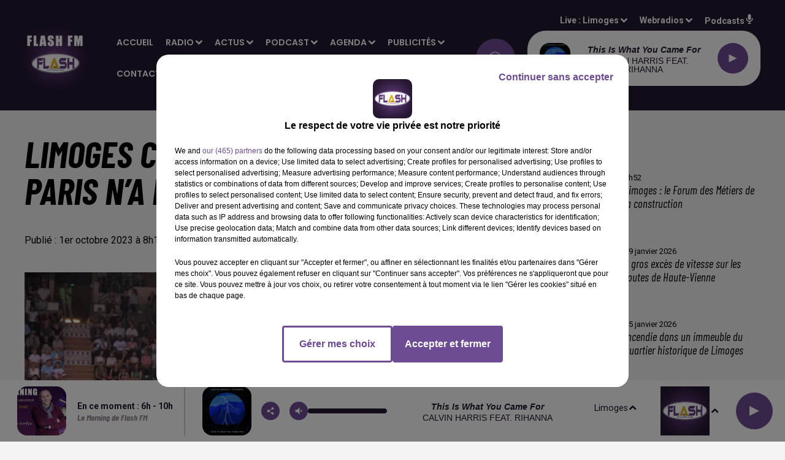

--- FILE ---
content_type: text/html; charset=utf-8
request_url: https://www.flashfm.fr/post/sport/limoges-csp-65-paris-basket-83-paris-n-a-pas-fait-de-cadeau-au-csp-1696141025
body_size: 17818
content:
<!DOCTYPE html><html lang="fr"><head><meta charSet="utf-8"/><meta name="viewport" content="width=device-width,initial-scale=1.0"/><link rel="shortcut icon" type="image/x-icon" href="/favicon.ico"/><link rel="icon" type="image/x-icon" href="/favicon.ico"/><meta name="robots" content="max-snippet:-1, max-image-preview:large, max-video-preview:-1"/><script type="text/javascript" src="https://common.lesindesradios.fr/tc_LesIndesRadios_web_header.js" charSet="utf-8"></script><script type="text/javascript"> 

                    // Environment
                     var tc_vars = new Array();
                     var tc_array_events = new Array();
                     tc_vars["radio_id"] = '';
                    
                     window.tc_vars =
                      {
                        env_template: 'homepage',
                        env_work: 'PROD',
                        env_country: 'FR',
                        env_language: 'FR',
                        env_device: 'd',
                        env_currency: 'EUR',
                        // Website tree structure
                        page_name : "App load",
                        site_Id : 5608,
                        id_container : 'a5cc0b7b-4f9d-4e99-8884-ef2753293aba',
                        user_logged: 'no',
                        user_id: '',
                        user_type: '',
                        user_email: '',
                        radio_id:'',
                        id_reservation: '',
                        type_reservation: '',
                        ville_reservation: '',
                        date_reservation: '',
                        etablissement: '',
                        nom_espace: '',
                        quantite_siege: '',
                        creneau_reservation: '',
                        service_supplementaire: '',
                        unitprice_tf: '',
                        unitprice_ati: '',
                        totalprice_tf: '',
                        totalprice_ati: ''
                      };
                  
                      </script><meta name="description" content=" "/><meta name="keywords" content="Flash FM, Radio,Actus"/><title> FLASH FM -  Limoges CSP 65 – Paris Basket 83. Paris n’a pas fait de cadeau au CSP</title><link href="https://www.flashfm.fr/post/sport/limoges-csp-65-paris-basket-83-paris-n-a-pas-fait-de-cadeau-au-csp-1696141025" rel="canonical"/><meta property="twitter:title" content=" FLASH FM -  Limoges CSP 65 – Paris Basket 83. Paris n’a pas fait de cadeau au CSP"/><meta property="og:title" content=" FLASH FM -  Limoges CSP 65 – Paris Basket 83. Paris n’a pas fait de cadeau au CSP"/><meta property="og:url" content="https://www.flashfm.fr/post/sport/limoges-csp-65-paris-basket-83-paris-n-a-pas-fait-de-cadeau-au-csp-1696141025"/><meta property="og:description" content=" "/><meta property="twitter:description" content=" "/><meta property="twitter:card" content="summary"/><meta property="og:type" content="article"/><meta property="twitter:image:alt" content=""/><meta property="og:image:alt" content=""/><meta property="twitter:image" content="https://medias.lesindesradios.fr/t:app(web)/t:r(unknown)/filters:format(jpeg)/radios/flashfm/import/medias/limoges-csp-paris-30-septembre-2023.jpg"/><meta property="og:image" content="https://medias.lesindesradios.fr/t:app(web)/t:r(unknown)/filters:format(jpeg)/radios/flashfm/import/medias/limoges-csp-paris-30-septembre-2023.jpg"/><meta name="og:image:width" content="530"/><meta name="next-head-count" content="17"/><style></style>
<meta name="google-site-verification" content="-p9XMiTw_t62xNlZxbexX3cEnC6NbXOooHBVptB3yW4" />
<style></style><link rel="stylesheet" type="text/css" href="/css/Statics2.css"/><link rel="stylesheet" type="text/css" href="/css/swiper-bundle.min.css"/><link href="/dynamics/8c4ejb7be/styles.css" rel="stylesheet" media="all"/><script>var apidata = {"radio":{"alias":"flashfm","atId":641110,"background":null,"favicon":"https://bocir-medias-prod.s3.fr-par.scw.cloud/radios/flashfm/images/favicon.ico","fixedPlayer":false,"id":"aHllmRAwgi","logoPosition":null,"maintenance":false,"metaDescription":"Flash FM - Toute l'info locale et l'info-route à Limoges 89.9, à Saint-Junien 98.4, à Guéret 97.7, à Brive 99.9, à Montmorillon 95 et en DAB+ à Poitiers, en Haute-Vienne et en Corrèze.","name":"FLASH FM","neoWinnerData":null,"pages":{"archive":"LymfqbOwKb","lateralMenu":null,"playerExterne":null,"siteMap":"RMuEWXIdcL"},"playerPosition":["header","footer"],"primaryHost":"www.flashfm.fr","radioFooterLogo":null,"radioLogo":"https://bocir-medias-prod.s3.fr-par.scw.cloud/radios/flashfm/images/logo_UCkPjUyI2j.jpeg","robotsUrl":"https://www.flashfm.fr/sitemap.xml\n","structure":{"header":{"logo":"left","menuHasRadios":null,"menuSide":"left","minimized":{"active":true,"onScroll":true},"sticky":true},"player":{"bottom":{"active":true,"hasBroadcast":true,"hideOnScroll":null,"sticky":true},"externalParameters":null,"hasDetails":true,"top":{"active":true,"simpleButtons":null}},"radioGroup":null,"rossel":{"lateralMenu":null}},"theme":{"blockTitleFont":null,"darkColors":{"background":"#6e4c94","muted":"#000000","text":"#ffffff"},"darkMode":false,"fontSizes":{"desktop":{"blockTitle":"2.6rem","chapo":"1.6rem","title":"6rem"},"mobile":{"blockTitle":"1.8rem","chapo":"1.6rem","title":"3.8rem"}},"footer":{"footerRadiosColor":null,"mainMenu":{"font":"arial","fontSizes":{"desktop":"1.4rem","mobile":"1.4rem"},"italic":null,"menuColor":{"activeColor":null,"arrowColor":null,"hoverColor":"#bd10e0","mainColor":"#ffffff"}},"secondMenu":{"font":null,"fontSizes":{"desktop":"1.5rem","mobile":"1.5rem"},"italic":null,"menuColor":{"activeColor":null,"arrowColor":null,"hoverColor":null,"mainColor":"#ffffff"}}},"footerColors":{"background":"#251730","muted":"#ffffff","text":"#ffffff"},"header":{"color":"#251730","menu":{"font":"poppins","fontSizes":{"desktop":"1.4rem","mobile":"1.4rem"},"italic":null,"menuColor":{"activeColor":"#d5b9f5","arrowColor":"#ffffff","hoverColor":"#ffffff","mainColor":"#ffffff"}},"splitLine":null},"homepageFontSizes":null,"italicTitles":true,"lightColors":{"background":"#F3F3F3","muted":"#000000","text":"#000000"},"mainColor":"#6e4c94","mainFont":"roboto","player":{"artistParameters":{"color":"#251730","font":"helvetica","fontSize":"1.4rem"},"bar":{"color":"#ac6cf5","opacity":90},"mainColor":"#ffffff","titleParameters":{"color":"#251730","font":"helvetica","fontSize":"1.4rem"}},"readMore":null,"readMoreFont":null,"rossel":{"button":null,"footer":null,"header":null,"heading":null,"separator":null,"thumbnail":{"borderBottom":null,"borderBottomColor":null,"fullWidth":null,"leadAnimation":false,"titleUnderline":null,"titleUnderlineColors":null,"zoom":true}},"separators":null,"thumbnailBadgeFont":null,"thumbnailChipColor":null,"thumbnailResumeFont":null,"titlesFont":"barlowcondensed","titlesFontHomepage":null,"useMainColorForTitles":false},"timeZone":"Europe/Paris","titreSite":"Flash FM - Hits, actu région et infos route","ts":"8c4ejb7be","urls":{"appstore":"https://apps.apple.com/fr/app/flash-fm-france/id1603666803","facebook":"https://www.facebook.com/flashfmfrance","instagram":"https://www.instagram.com/flashfmradio/","playstore":"https://play.google.com/store/apps/details?id=fr.lesindesradios.flashfm&gl=FR","twitter":"https://twitter.com/FlashFM_Limoges","youtube":"https://www.youtube.com/channel/UCWqHkUFERMVCb76rgoh4pQg"}},"menuMain":{"id":"iIXxM09Gvd","items":[{"id":"d3OVnv2cUk","label":"L'actu-région","parentId":"Z9KS059lFd","target":"/l-actu-region-flash-fm"},{"id":"DaDFEMhyNz","label":"Communiquez localement sur Flash FM","parentId":"ZGcx9SsPWB","target":"/publicite"},{"id":"lpOC7LmtVz","label":"Accueil","parentId":null,"target":"/"},{"id":"m12S5Uc9Zm","label":"L'agenda des évènements","parentId":"SbcuucacQB","target":"/evenement/1"},{"id":"MtAjceE9Wb","label":"A la une","parentId":"H2v5A4l5Qo","target":"/a-la-une/1"},{"id":"MtPA6vjITy","label":"Fréquences","parentId":"hY4dMT6irH","target":"/frequences"},{"id":"RCTBC8QVIT","label":"Accueil général","parentId":"aOYvKeTBYg","target":"/accueil-general"},{"id":"AXCrz1sxSo","label":"Brèves","parentId":"H2v5A4l5Qo","target":"/breves/1"},{"id":"EEauaPsyZJ","label":"Diffuser votre évènement","parentId":"SbcuucacQB","target":"https://agenda.flashfm.fr"},{"id":"hY4dMT6irH","label":"Radio","parentId":null,"target":"/frequences"},{"id":"kJPAbs4npa","label":"Rédaction","parentId":"aOYvKeTBYg","target":"/contacter-la-redaction"},{"id":"KkrIvIybgr","label":"Soumettre une offre d'emploi","parentId":"ZGcx9SsPWB","target":"/soumettre-une-offre-demploi"},{"id":"lVd3PptLqc","label":"L'horoscope","parentId":"Z9KS059lFd","target":"/l-horoscope-flash-fm"},{"id":"vttzS9yJhE","label":"Rechercher un titre","parentId":"hY4dMT6irH","target":"/rechercher-un-titre"},{"id":"6JTRhoscB1","label":"La voyance en direct","parentId":"Z9KS059lFd","target":"/replay-de-la-voyance-en-direct/1"},{"id":"BHcdrmwsa1","label":"Sport","parentId":"H2v5A4l5Qo","target":"/sport/1"},{"id":"lmGwM8UeuI","label":"Service agenda","parentId":"aOYvKeTBYg","target":"/contacter-le-service-agenda"},{"id":"PhsiobH7QJ","label":"Proposer un évènement sur le site","parentId":"SbcuucacQB","target":"/soumettre-sa-manifestation-sur-le-site"},{"id":"qRZ1vbPKAA","label":"Grille des émissions","parentId":"hY4dMT6irH","target":"/emission/1"},{"id":"FAARkDIaw3","label":"Jeux","parentId":"hY4dMT6irH","target":"/jeu/1"},{"id":"H2v5A4l5Qo","label":"Actus","parentId":null,"target":"/actualites/1"},{"id":"lvF7QahTYV","label":"Flashback - L'émission club des années 90 et 2000","parentId":"Z9KS059lFd","target":"/flashback/1"},{"id":"WekFWgFpVy","label":"Limoges CSP","parentId":"H2v5A4l5Qo","target":"/limoges-csp/1"},{"id":"YvBsfXMZT4","label":"Régie publicitaire","parentId":"aOYvKeTBYg","target":"/contacter-la-regie-publicitaire"},{"id":"BRaenhGk4V","label":"Horoscope","parentId":"hY4dMT6irH","target":"/horoscope"},{"id":"BVILgdWDiH","label":"Inscription Voyance en direct","parentId":"aOYvKeTBYg","target":"/inscription-a-la-voyance-en-direct"},{"id":"Pya1UdkUYQ","label":"Limoges Handball","parentId":"H2v5A4l5Qo","target":"/limoges-handball/1"},{"id":"PYC7ysALh4","label":"Portraits de femmes du Limousin","parentId":"Z9KS059lFd","target":"/portraits-de-femmes-du-limousin/1"},{"id":"Z9KS059lFd","label":"Podcast","parentId":null,"target":"/podcasts/1"},{"id":"2EbxQxhGzk","label":"Info route","parentId":"hY4dMT6irH","target":"/infos-route"},{"id":"H9w0Twgi7C","label":"L'actualité en Limousin","parentId":"Z9KS059lFd","target":"/l-actualite-en-limousin/1"},{"id":"QlJS8DYFNu","label":"CA Brive","parentId":"H2v5A4l5Qo","target":"/ca-brive/1"},{"id":"SbcuucacQB","label":"Agenda","parentId":null,"target":"/evenement/1"},{"id":"wFkzT2jcE7","label":"L'actu des associations","parentId":"Z9KS059lFd","target":"/l-actu-des-associations/1"},{"id":"x8qTnbqEEw","label":"Carburants moins chers","parentId":"hY4dMT6irH","target":"/les-carburants-moins-chers"},{"id":"ZGcx9SsPWB","label":"Publicités","parentId":null,"target":"/publicite"},{"id":"aOYvKeTBYg","label":"Contact","parentId":null,"target":"/accueil-general"},{"id":"BBAlTD8LQV","label":"Offres d'emplois","parentId":"hY4dMT6irH","target":"/offres-d-emploi/1"},{"id":"R1Qjw1U4VK","label":"Foire expo de Limoges : Les interviews","parentId":"Z9KS059lFd","target":"/la-foire-exposition-de-limoges-interviews/1"},{"id":"HxZFLLxB3c","label":"Le Hit Flash FM","parentId":"hY4dMT6irH","target":"/le-hit-flash-fm-3"},{"id":"I44hERmpaW","label":"Recevoir la newsletter","parentId":"hY4dMT6irH","target":"/inscription-a-notre-newsletter"}],"menuType":"MAIN"},"menuFooter":{"id":"fmRCTBYZts","items":[{"id":"9QjCNGwzQr","label":"Mentions légales","parentId":null,"target":"/mentions-legales"},{"id":"tiB6JPKYtA","label":"Confidentialité","parentId":null,"target":"/confidentialite"},{"id":"yjdRybUWzo","label":"Plan du site","parentId":null,"target":"/plan-du-site"},{"id":"prHGp3Bjtn","label":"Gestion des cookies","parentId":null,"target":"javascript:tC.privacy.showPrivacyCenter()"},{"id":"418DguvnGU","label":"Politique cookies","parentId":null,"target":"/politique-cookies"}],"menuType":"FOOTER"},"mode":"light","ENDPOINT":"/graphql","zones":[{"group":null,"id":"m0OKUIbWPb","label":"Limoges","stream":{"altCover":null,"bd":"https://streams.lesindesradios.fr/play/radios/flashfm/XKKKEObso9/any/60/rotq8.hKY9nwGUfaGzPmK0qwpqYBzve7nzYPi5Df0PqDSi7ng%3D?format=sd","displayOnWebsite":true,"geofootprint":"46.56253798455549 0.5452382890624952, 45.679219293906606 -0.39958592968750484, 44.95303458381528 1.0506093828124952, 45.72525556470529 2.368968757812495, 46.71340338626365 1.8855703203124952, 46.56253798455549 0.5452382890624952","hasStartOver":false,"hd":"https://streams.lesindesradios.fr/play/radios/flashfm/XKKKEObso9/any/60/rotq8.hKY9nwGUfaGzPmK0qwpqYBzve7nzYPi5Df0PqDSi7ng%3D?format=hd","hls":"https://streams.lesindesradios.fr/play/radios/flashfm/XKKKEObso9/any/60/rotq8.hKY9nwGUfaGzPmK0qwpqYBzve7nzYPi5Df0PqDSi7ng%3D?format=hls","id":"XKKKEObso9","idMds":"2174546520932614313","imageUrl":"https://bocir-medias-prod.s3.fr-par.scw.cloud/radios/flashfm/radiostream/XKKKEObso9/vignette_AGuzDq0UMA.jpeg","label":"FLASH FM","parentId":null,"streamFormat":"Hd","type":"RADIO"}},{"group":null,"id":"rTqgwmuouu","label":"Brive","stream":{"altCover":null,"bd":"https://streams.lesindesradios.fr/play/radios/flashfm/1edZY3LhZX/any/60/rotq8.G%2BohS50IPzFw88pYSavrdxQNaL5nIPRecCeTZ0yk0EE%3D?format=sd","displayOnWebsite":true,"geofootprint":"45.346724745887286 1.343831918970352, 45.280982669453266 1.685058929220844, 44.99411717743763 1.7551740683127832, 45.007338046869165 1.5121082527921317, 45.07669755983946 1.2830654650906865, 45.17234150744156 1.1054404460558374, 45.346724745887286 1.343831918970352","hasStartOver":false,"hd":"https://streams.lesindesradios.fr/play/radios/flashfm/1edZY3LhZX/any/60/rotq8.G%2BohS50IPzFw88pYSavrdxQNaL5nIPRecCeTZ0yk0EE%3D?format=hd","hls":"https://streams.lesindesradios.fr/play/radios/flashfm/1edZY3LhZX/any/60/rotq8.G%2BohS50IPzFw88pYSavrdxQNaL5nIPRecCeTZ0yk0EE%3D?format=hls","id":"1edZY3LhZX","idMds":"2174546520932614313","imageUrl":"https://bocir-medias-prod.s3.fr-par.scw.cloud/radios/flashfm/radiostream/1edZY3LhZX/vignette_X4CclJkbrJ.jpeg","label":"Flash FM Brive","parentId":"XKKKEObso9","streamFormat":"Hd","type":"RADIO"}},{"group":null,"id":"yCsWLpwMte","label":"Guéret","stream":{"altCover":null,"bd":"https://streams.lesindesradios.fr/play/radios/flashfm/xAnhVFMDho/any/60/rotq8.uFX0NYFhTeY9KDqvfCDEK2swLvy6R8fxT8LFu3FvvgM%3D?format=sd","displayOnWebsite":true,"geofootprint":"46.51808036126181 1.936202963875786, 46.355446110612434 1.36097451707019, 46.15657924173519 1.4199723064862724, 45.9723696269227 1.6633381878266391, 45.93647970711427 2.105821608447883, 46.11569689040974 2.540930305391612, 46.34017426244307 2.4893072396515947, 46.51808036126181 1.936202963875786","hasStartOver":false,"hd":"https://streams.lesindesradios.fr/play/radios/flashfm/xAnhVFMDho/any/60/rotq8.uFX0NYFhTeY9KDqvfCDEK2swLvy6R8fxT8LFu3FvvgM%3D?format=hd","hls":"https://streams.lesindesradios.fr/play/radios/flashfm/xAnhVFMDho/any/60/rotq8.uFX0NYFhTeY9KDqvfCDEK2swLvy6R8fxT8LFu3FvvgM%3D?format=hls","id":"xAnhVFMDho","idMds":"2174546520932614313","imageUrl":"https://bocir-medias-prod.s3.fr-par.scw.cloud/radios/flashfm/radiostream/xAnhVFMDho/vignette_At9oI3SYTB.jpeg","label":"Flash FM Guéret","parentId":"XKKKEObso9","streamFormat":"Hd","type":"RADIO"}},{"group":null,"id":"PgdEI8qm6R","label":"Poitiers","stream":{"altCover":null,"bd":"https://streams.lesindesradios.fr/play/radios/flashfm/Gy3GzOJ8D1/any/60/rotq8.0p9gEifcqZa128N1LCe%2Boj%2FMmLU1bW4qeZX3y2lzOHc%3D?format=sd","displayOnWebsite":true,"geofootprint":"46.75338111732867 -0.0052737007877965425, 46.8329568634808 0.32249801279260737, 46.794775189679626 0.7339561213290722, 46.67049751322682 0.8873811787502177, 46.5075483700158 1.0175600153493178, 46.39383377765847 1.1826081831801218, 46.26059878691311 1.0989217882232367, 46.1785705262144 0.7967209175469634, 46.18822727043738 0.4085090298316345, 46.36977918889801 0.013323275869993267, 46.576302344582245 -0.09825858407225496, 46.75338111732867 -0.0052737007877965425","hasStartOver":false,"hd":"https://streams.lesindesradios.fr/play/radios/flashfm/Gy3GzOJ8D1/any/60/rotq8.0p9gEifcqZa128N1LCe%2Boj%2FMmLU1bW4qeZX3y2lzOHc%3D?format=hd","hls":"https://streams.lesindesradios.fr/play/radios/flashfm/Gy3GzOJ8D1/any/60/rotq8.0p9gEifcqZa128N1LCe%2Boj%2FMmLU1bW4qeZX3y2lzOHc%3D?format=hls","id":"Gy3GzOJ8D1","idMds":"2174546520932614313","imageUrl":"https://bocir-medias-prod.s3.fr-par.scw.cloud/radios/flashfm/radiostream/Gy3GzOJ8D1/vignette_LI0jY0hRzF.jpeg","label":"Flash FM Poitiers","parentId":"XKKKEObso9","streamFormat":"Hd","type":"RADIO"}},{"group":null,"id":"yF2wYwqQL2","label":"Limousin","stream":{"altCover":null,"bd":"https://streams.lesindesradios.fr/play/radios/flashfm/7WdvhwDtdl/any/60/rotq8.B1E0fSu6aFxBnJybTNambFLeRAD0DKmkgRKtf0%2FJwsk%3D?format=sd","displayOnWebsite":true,"geofootprint":"46.12032364054835 0.6305534471034093, 46.25592184791867 0.953160292675733, 46.14959860662677 1.6905473682687102, 45.832070106768185 1.8787346948508343, 45.488492951811594 1.9517052908739743, 45.15905835558766 1.9824297523567225, 45.00991625105809 1.659822906784484, 45.02620522016423 1.2872888113040801, 45.30510997792496 0.9416386196197095, 45.76245162520763 0.7188862738679234, 46.12032364054835 0.6305534471034093","hasStartOver":false,"hd":"https://streams.lesindesradios.fr/play/radios/flashfm/7WdvhwDtdl/any/60/rotq8.B1E0fSu6aFxBnJybTNambFLeRAD0DKmkgRKtf0%2FJwsk%3D?format=hd","hls":"https://streams.lesindesradios.fr/play/radios/flashfm/7WdvhwDtdl/any/60/rotq8.B1E0fSu6aFxBnJybTNambFLeRAD0DKmkgRKtf0%2FJwsk%3D?format=hls","id":"7WdvhwDtdl","idMds":"2174546520932614313","imageUrl":"https://bocir-medias-prod.s3.fr-par.scw.cloud/radios/flashfm/radiostream/7WdvhwDtdl/vignette_xQFvWc4VXU.jpeg","label":"Flash FM Limousin","parentId":"XKKKEObso9","streamFormat":"Hd","type":"RADIO"}}],"webradios":[{"altCover":null,"bd":"https://streams.lesindesradios.fr/play/radios/flashfm/2t9zeWvVQS/any/60/rotq8.5H%2BgeS7r5cbSIEReBynNxyIlZXGZ%2BhOWXuOvMq3pTsw%3D?format=sd","displayOnWebsite":true,"geofootprint":"0 0","hasStartOver":false,"hd":"https://streams.lesindesradios.fr/play/radios/flashfm/2t9zeWvVQS/any/60/rotq8.5H%2BgeS7r5cbSIEReBynNxyIlZXGZ%2BhOWXuOvMq3pTsw%3D?format=hd","hls":"https://streams.lesindesradios.fr/play/radios/flashfm/2t9zeWvVQS/any/60/rotq8.5H%2BgeS7r5cbSIEReBynNxyIlZXGZ%2BhOWXuOvMq3pTsw%3D?format=hls","id":"2t9zeWvVQS","idMds":"1016359543546276721","imageUrl":"https://bocir-medias-prod.s3.fr-par.scw.cloud/radios/flashfm/radiostream/2t9zeWvVQS/vignette_NWQWi8lSsN.jpeg","label":"Flash FM 80","streamFormat":"Hd","type":"WEBRADIO"}],"radiostreams":[{"altCover":null,"bd":"https://streams.lesindesradios.fr/play/radios/flashfm/XKKKEObso9/any/60/rotq8.hKY9nwGUfaGzPmK0qwpqYBzve7nzYPi5Df0PqDSi7ng%3D?format=sd","displayOnWebsite":true,"geofootprint":"46.56253798455549 0.5452382890624952, 45.679219293906606 -0.39958592968750484, 44.95303458381528 1.0506093828124952, 45.72525556470529 2.368968757812495, 46.71340338626365 1.8855703203124952, 46.56253798455549 0.5452382890624952","hasStartOver":false,"hd":"https://streams.lesindesradios.fr/play/radios/flashfm/XKKKEObso9/any/60/rotq8.hKY9nwGUfaGzPmK0qwpqYBzve7nzYPi5Df0PqDSi7ng%3D?format=hd","hls":"https://streams.lesindesradios.fr/play/radios/flashfm/XKKKEObso9/any/60/rotq8.hKY9nwGUfaGzPmK0qwpqYBzve7nzYPi5Df0PqDSi7ng%3D?format=hls","id":"XKKKEObso9","idMds":"2174546520932614313","imageUrl":"https://bocir-medias-prod.s3.fr-par.scw.cloud/radios/flashfm/radiostream/XKKKEObso9/vignette_AGuzDq0UMA.jpeg","label":"FLASH FM","parentId":null,"streamFormat":"Hd","type":"RADIO"},{"altCover":null,"bd":"https://streams.lesindesradios.fr/play/radios/flashfm/1edZY3LhZX/any/60/rotq8.G%2BohS50IPzFw88pYSavrdxQNaL5nIPRecCeTZ0yk0EE%3D?format=sd","displayOnWebsite":true,"geofootprint":"45.346724745887286 1.343831918970352, 45.280982669453266 1.685058929220844, 44.99411717743763 1.7551740683127832, 45.007338046869165 1.5121082527921317, 45.07669755983946 1.2830654650906865, 45.17234150744156 1.1054404460558374, 45.346724745887286 1.343831918970352","hasStartOver":false,"hd":"https://streams.lesindesradios.fr/play/radios/flashfm/1edZY3LhZX/any/60/rotq8.G%2BohS50IPzFw88pYSavrdxQNaL5nIPRecCeTZ0yk0EE%3D?format=hd","hls":"https://streams.lesindesradios.fr/play/radios/flashfm/1edZY3LhZX/any/60/rotq8.G%2BohS50IPzFw88pYSavrdxQNaL5nIPRecCeTZ0yk0EE%3D?format=hls","id":"1edZY3LhZX","idMds":"2174546520932614313","imageUrl":"https://bocir-medias-prod.s3.fr-par.scw.cloud/radios/flashfm/radiostream/1edZY3LhZX/vignette_X4CclJkbrJ.jpeg","label":"Flash FM Brive","parentId":"XKKKEObso9","streamFormat":"Hd","type":"RADIO"},{"altCover":null,"bd":"https://streams.lesindesradios.fr/play/radios/flashfm/xAnhVFMDho/any/60/rotq8.uFX0NYFhTeY9KDqvfCDEK2swLvy6R8fxT8LFu3FvvgM%3D?format=sd","displayOnWebsite":true,"geofootprint":"46.51808036126181 1.936202963875786, 46.355446110612434 1.36097451707019, 46.15657924173519 1.4199723064862724, 45.9723696269227 1.6633381878266391, 45.93647970711427 2.105821608447883, 46.11569689040974 2.540930305391612, 46.34017426244307 2.4893072396515947, 46.51808036126181 1.936202963875786","hasStartOver":false,"hd":"https://streams.lesindesradios.fr/play/radios/flashfm/xAnhVFMDho/any/60/rotq8.uFX0NYFhTeY9KDqvfCDEK2swLvy6R8fxT8LFu3FvvgM%3D?format=hd","hls":"https://streams.lesindesradios.fr/play/radios/flashfm/xAnhVFMDho/any/60/rotq8.uFX0NYFhTeY9KDqvfCDEK2swLvy6R8fxT8LFu3FvvgM%3D?format=hls","id":"xAnhVFMDho","idMds":"2174546520932614313","imageUrl":"https://bocir-medias-prod.s3.fr-par.scw.cloud/radios/flashfm/radiostream/xAnhVFMDho/vignette_At9oI3SYTB.jpeg","label":"Flash FM Guéret","parentId":"XKKKEObso9","streamFormat":"Hd","type":"RADIO"},{"altCover":null,"bd":"https://streams.lesindesradios.fr/play/radios/flashfm/7WdvhwDtdl/any/60/rotq8.B1E0fSu6aFxBnJybTNambFLeRAD0DKmkgRKtf0%2FJwsk%3D?format=sd","displayOnWebsite":true,"geofootprint":"46.12032364054835 0.6305534471034093, 46.25592184791867 0.953160292675733, 46.14959860662677 1.6905473682687102, 45.832070106768185 1.8787346948508343, 45.488492951811594 1.9517052908739743, 45.15905835558766 1.9824297523567225, 45.00991625105809 1.659822906784484, 45.02620522016423 1.2872888113040801, 45.30510997792496 0.9416386196197095, 45.76245162520763 0.7188862738679234, 46.12032364054835 0.6305534471034093","hasStartOver":false,"hd":"https://streams.lesindesradios.fr/play/radios/flashfm/7WdvhwDtdl/any/60/rotq8.B1E0fSu6aFxBnJybTNambFLeRAD0DKmkgRKtf0%2FJwsk%3D?format=hd","hls":"https://streams.lesindesradios.fr/play/radios/flashfm/7WdvhwDtdl/any/60/rotq8.B1E0fSu6aFxBnJybTNambFLeRAD0DKmkgRKtf0%2FJwsk%3D?format=hls","id":"7WdvhwDtdl","idMds":"2174546520932614313","imageUrl":"https://bocir-medias-prod.s3.fr-par.scw.cloud/radios/flashfm/radiostream/7WdvhwDtdl/vignette_xQFvWc4VXU.jpeg","label":"Flash FM Limousin","parentId":"XKKKEObso9","streamFormat":"Hd","type":"RADIO"},{"altCover":null,"bd":"https://streams.lesindesradios.fr/play/radios/flashfm/Gy3GzOJ8D1/any/60/rotq8.0p9gEifcqZa128N1LCe%2Boj%2FMmLU1bW4qeZX3y2lzOHc%3D?format=sd","displayOnWebsite":true,"geofootprint":"46.75338111732867 -0.0052737007877965425, 46.8329568634808 0.32249801279260737, 46.794775189679626 0.7339561213290722, 46.67049751322682 0.8873811787502177, 46.5075483700158 1.0175600153493178, 46.39383377765847 1.1826081831801218, 46.26059878691311 1.0989217882232367, 46.1785705262144 0.7967209175469634, 46.18822727043738 0.4085090298316345, 46.36977918889801 0.013323275869993267, 46.576302344582245 -0.09825858407225496, 46.75338111732867 -0.0052737007877965425","hasStartOver":false,"hd":"https://streams.lesindesradios.fr/play/radios/flashfm/Gy3GzOJ8D1/any/60/rotq8.0p9gEifcqZa128N1LCe%2Boj%2FMmLU1bW4qeZX3y2lzOHc%3D?format=hd","hls":"https://streams.lesindesradios.fr/play/radios/flashfm/Gy3GzOJ8D1/any/60/rotq8.0p9gEifcqZa128N1LCe%2Boj%2FMmLU1bW4qeZX3y2lzOHc%3D?format=hls","id":"Gy3GzOJ8D1","idMds":"2174546520932614313","imageUrl":"https://bocir-medias-prod.s3.fr-par.scw.cloud/radios/flashfm/radiostream/Gy3GzOJ8D1/vignette_LI0jY0hRzF.jpeg","label":"Flash FM Poitiers","parentId":"XKKKEObso9","streamFormat":"Hd","type":"RADIO"}],"podcastsLink":"/podcasts","images":{"from":["https://bocir-prod-bucket","https://bocir-medias-prod"],"to":"https://medias.lesindesradios.fr"},"taggingData":{"radioIdCmp":641110,"headerCmp":"https://common.lesindesradios.fr/tc_LesIndesRadios_web_header.js","bodyCmp":"https://common.lesindesradios.fr/tc_LesIndesRadios_web_body.js","scriptCmp":null},"eventTypes":[{"id":"2vrkFGibaz","name":"Festival"},{"id":"aJ12q7gGN4","name":"Salon/Foire"},{"id":"AnrKnnsvFK","name":"Matchs Sportifs"},{"id":"bSfTbDV5PT","name":"Autre"},{"id":"CSGjqBRjRT","name":"Sport"},{"id":"F8vnMfo2w0","name":"Loto"},{"id":"fHL3OXAeKc","name":"Théâtre"},{"id":"h6QtWFmvTg","name":"Exposition"},{"id":"iZLWZswuHl","name":"Rallies"},{"id":"kd5nt1GhGw","name":"Kermesse"},{"id":"Ktk85c2Pgt","name":"Fête"},{"id":"kVSs4cI5Qv","name":"Défilé de mode"},{"id":"Nbyg2ko8dZ","name":"Brocante"},{"id":"nKvE4LPZvK","name":"Ateliers"},{"id":"oexf66jvgE","name":"Foires"},{"id":"r5ifJ78YOQ","name":"Concert"},{"id":"UGyjJA4qz1","name":"Courses pédestres"},{"id":"wk9Yu07DfH","name":"Conférences"}]};
</script><noscript data-n-css=""></noscript><script defer="" nomodule="" src="/_next/static/chunks/polyfills-c67a75d1b6f99dc8.js"></script><script src="/_next/static/chunks/webpack-74d3eef7a263d7ef.js" defer=""></script><script src="/_next/static/chunks/framework-03cd576e71e4cd66.js" defer=""></script><script src="/_next/static/chunks/main-d2ba44903cd47711.js" defer=""></script><script src="/_next/static/chunks/pages/_app-5f12e306fee38723.js" defer=""></script><script src="/_next/static/chunks/pages/%5B%5B...proxy+%5D%5D-7891cb9699c51b1e.js" defer=""></script><script src="/_next/static/b9FTfb_5NFVITgSEsAIsy/_buildManifest.js" defer=""></script><script src="/_next/static/b9FTfb_5NFVITgSEsAIsy/_ssgManifest.js" defer=""></script></head><body class="mode--light"><iframe id="iframe-connect" style="display:none"></iframe><script type="text/javascript"> 
                    // Environment
                     var tc_vars = new Array();
                     tc_vars["radio_id"] = '';
                   </script><div id="__next"><div class="Global media-max-height-lg"><header class="Header  bg--header 
    
    HasPlayerFixed
    
    
    IsFixed
    
    
    
    
    
    
    
    HasPlayer
    
  " id="Header"><div class="container"><div class="HeaderContainer "><a class="HeaderLogo" href="/"><span class="logo" style="cursor:pointer"><img src="https://medias.lesindesradios.fr/t:app(web)/t:r(unknown)/fit-in/300x2000/filters:format(webp)/filters:quality(100)/radios/flashfm/images/logo_UCkPjUyI2j.jpeg" alt="logo"/></span></a><div class="HeaderToggler"><button type="button" class="btn"><i class="icon"><svg version="1.1" xmlns="http://www.w3.org/2000/svg" xmlns:xlink="http://www.w3.org/1999/xlink" class="menu" x="0px" y="0px" viewBox="0 0 20 20" xml:space="preserve"><path d="M0,16v-2h20v2H0z M0,11V9h20v2H0z M0,6V4h20v2H0z"></path></svg></i></button></div><div class="HeaderNavContainer" id="HeaderNavContainer"><div class="" style="display:flex;flex:1 1 1px;flex-direction:column"><nav class="HeaderNav"><div class="MenuTop"><div class="isNotMobile "><div class="collapseHeader "><ul class="nav"><li class="nav-item "><a class="nav-link" href="/"> <!-- -->Accueil</a></li><li class="nav-item dropdown "><a href="/frequences" class="dropdown-toggle nav-link"> <!-- -->Radio</a><div class="dropdown-menu  "><a class="dropdown-item" href="/frequences">Fréquences</a><a class="dropdown-item" href="/rechercher-un-titre">Rechercher un titre</a><a class="dropdown-item" href="/emission/1">Grille des émissions</a><a class="dropdown-item" href="/jeu/1">Jeux</a><a class="dropdown-item" href="/horoscope">Horoscope</a><a class="dropdown-item" href="/infos-route">Info route</a><a class="dropdown-item" href="/les-carburants-moins-chers">Carburants moins chers</a><a class="dropdown-item" href="/offres-d-emploi/1">Offres d&#x27;emplois</a><a class="dropdown-item" href="/le-hit-flash-fm-3">Le Hit Flash FM</a><a class="dropdown-item" href="/inscription-a-notre-newsletter">Recevoir la newsletter</a></div></li><li class="nav-item dropdown "><a href="/actualites/1" class="dropdown-toggle nav-link"> <!-- -->Actus</a><div class="dropdown-menu  "><a class="dropdown-item" href="/a-la-une/1">A la une</a><a class="dropdown-item" href="/breves/1">Brèves</a><a class="dropdown-item" href="/sport/1">Sport</a><a class="dropdown-item" href="/limoges-csp/1">Limoges CSP</a><a class="dropdown-item" href="/limoges-handball/1">Limoges Handball</a><a class="dropdown-item" href="/ca-brive/1">CA Brive</a></div></li><li class="nav-item dropdown "><a href="/podcasts/1" class="dropdown-toggle nav-link"> <!-- -->Podcast</a><div class="dropdown-menu  "><a class="dropdown-item" href="/l-actu-region-flash-fm">L&#x27;actu-région</a><a class="dropdown-item" href="/l-horoscope-flash-fm">L&#x27;horoscope</a><a class="dropdown-item" href="/replay-de-la-voyance-en-direct/1">La voyance en direct</a><a class="dropdown-item" href="/flashback/1">Flashback - L&#x27;émission club des années 90 et 2000</a><a class="dropdown-item" href="/portraits-de-femmes-du-limousin/1">Portraits de femmes du Limousin</a><a class="dropdown-item" href="/l-actualite-en-limousin/1">L&#x27;actualité en Limousin</a><a class="dropdown-item" href="/l-actu-des-associations/1">L&#x27;actu des associations</a><a class="dropdown-item" href="/la-foire-exposition-de-limoges-interviews/1">Foire expo de Limoges : Les interviews</a></div></li><li class="nav-item dropdown "><a href="/evenement/1" class="dropdown-toggle nav-link"> <!-- -->Agenda</a><div class="dropdown-menu  "><a class="dropdown-item" href="/evenement/1">L&#x27;agenda des évènements</a><a class="dropdown-item" href="https://agenda.flashfm.fr">Diffuser votre évènement</a><a class="dropdown-item" href="/soumettre-sa-manifestation-sur-le-site">Proposer un évènement sur le site</a></div></li><li class="nav-item dropdown "><a href="/publicite" class="dropdown-toggle nav-link"> <!-- -->Publicités</a><div class="dropdown-menu  "><a class="dropdown-item" href="/publicite">Communiquez localement sur Flash FM</a><a class="dropdown-item" href="/soumettre-une-offre-demploi">Soumettre une offre d&#x27;emploi</a></div></li><li class="nav-item dropdown "><a href="/accueil-general" class="dropdown-toggle nav-link"> <!-- -->Contact</a><div class="dropdown-menu  "><a class="dropdown-item" href="/accueil-general">Accueil général</a><a class="dropdown-item" href="/contacter-la-redaction">Rédaction</a><a class="dropdown-item" href="/contacter-le-service-agenda">Service agenda</a><a class="dropdown-item" href="/contacter-la-regie-publicitaire">Régie publicitaire</a><a class="dropdown-item" href="/inscription-a-la-voyance-en-direct">Inscription Voyance en direct</a></div></li></ul></div></div></div></nav></div></div><div class="HeaderSearch"><a class="btn 
  
   " aria-label="Rechercher" href="/recherche"><i class="icon"><svg version="1.1" xmlns="http://www.w3.org/2000/svg" xmlns:xlink="http://www.w3.org/1999/xlink" class="search" x="0px" y="0px" viewBox="0 0 20 20" xml:space="preserve"><path d="M17.8,16.4l-2.1-2.1c0,0,0,0-0.1,0c2.1-2.7,1.9-6.7-0.6-9.1c-2.7-2.7-7.2-2.7-9.9,0c-2.7,2.7-2.7,7.2,0,9.9 C6.4,16.3,8.1,17,10,17c1.5,0,3-0.5,4.2-1.4c0,0,0,0,0,0.1l2.1,2.1c0.4,0.4,1,0.4,1.4,0C18.2,17.4,18.2,16.8,17.8,16.4z M5.8,14.2 c-2.3-2.3-2.3-6.1,0-8.5c2.3-2.3,6.1-2.3,8.5,0c2.3,2.3,2.3,6.1,0,8.5C13.1,15.4,11.6,16,10,16C8.4,16,6.9,15.4,5.8,14.2z"></path></svg></i></a></div><div class="HeaderAside"><nav class="HeaderSources HasDetails"><ul class="nav"><li class="nav-item dropdown "><a href="#" class="dropdown-toggle nav-link">Live : <!-- --> <!-- -->Limoges</a><div class="dropdown-menu  "><button type="button" class="dropdown-item">Limoges</button><button type="button" class="dropdown-item">Brive</button><button type="button" class="dropdown-item">Guéret</button><button type="button" class="dropdown-item">Poitiers</button><button type="button" class="dropdown-item">Limousin</button></div></li><li class="nav-item dropdown "><a href="#" class="dropdown-toggle nav-link"> <!-- -->Webradios</a><div class="dropdown-menu  "><button type="button" class="dropdown-item">Flash FM 80</button></div></li><li class="nav-item "><a class="nav-link" href="/podcasts"> <!-- -->Podcasts<i class="icon"><svg version="1.1" xmlns="http://www.w3.org/2000/svg" xmlns:xlink="http://www.w3.org/1999/xlink" class="podcast" x="0px" y="0px" viewBox="0 0 20 20" xml:space="preserve"><path d="M11,15.9C11,15.9,11,16,11,15.9l0,2.1h1c0.6,0,1,0.4,1,1s-0.4,1-1,1H8c-0.6,0-1-0.4-1-1s0.4-1,1-1h1v-2 c0,0,0-0.1,0-0.1C5.6,15.4,3,12.5,3,9c0-0.6,0.4-1,1-1s1,0.4,1,1c0,2.8,2.2,5,5,5s5-2.2,5-5c0-0.6,0.4-1,1-1s1,0.4,1,1 C17,12.5,14.4,15.4,11,15.9z M10,12c1.7,0,3-1.3,3-3V3c0-1.7-1.3-3-3-3S7,1.3,7,3v6C7,10.7,8.3,12,10,12z"></path></svg></i></a></li></ul></nav><div class="block bg--player Player PlayerSmall"></div></div></div></div></header><main class="Main"><script type="application/ld+json">{"@context":"http://schema.org","@type":"NewsArticle","mainEntityOfPage":{"@type":"WebPage","@id":"https://google.com/article"},"headline":"Limoges CSP 65 – Paris Basket 83. Paris n’a pas fait de cadeau au CSP","datePublished":"2023-10-01T06:17:05.000Z","publisher":{"@type":"Organization","name":"FLASH FM","logo":{"@type":"ImageObject","url":"https://bocir-medias-prod.s3.fr-par.scw.cloud/radios/flashfm/images/logo_UCkPjUyI2j.jpeg"}},"author":{"@type":"Organization","name":"FLASH FM"},"image":["https://bocir-medias-prod.s3.fr-par.scw.cloud/radios/flashfm/import/medias/limoges-csp-paris-30-septembre-2023_preview.jpg"]}</script><div id="PlayerDetailsOverlay" class="PlayerDetailsOverlay hidden"></div><section class="section bg--section-light CONTENT" id="section0"><div class="container"><div class="row"><div class="col col-10 col-md-7"><h1 id="titre" class="h1 block title">Limoges CSP 65 – Paris Basket 83. Paris n’a pas fait de cadeau au CSP</h1><div class="block date" style="display:flex;flex-direction:column;color:#ffffff" id="dateEtAuteur"><p class="block date" id="dateEtAuteur">Publié : 1er octobre 2023 à 8h17  par Pascal Thomas  </p></div><div class="block paragraph" style="display:flex;flex-direction:column"><figure id="imagePrincipale" class="media block paragraph" style="align-items:center;justify-content:center"><img class="" style="width:100%" src="https://medias.lesindesradios.fr/t:app(web)/t:r(unknown)/fit-in/1100x2000/filters:format(webp)/radios/flashfm/import/medias/limoges-csp-paris-30-septembre-2023.jpg" alt="FLASH FM"/></figure></div><div id="paragraphe_lmg2bbu42" class="block paragraph"><script>window.blocparagraphe_lmg2bbu42=true;</script> <p>Le Limoges CSP affrontait le Paris Basket ( 1er du classement ) samedi soir,&nbsp; dans le cadre de la 4&egrave;me journ&eacute;e du championnat Betclic Elite.</p>
<p>Durant les premi&egrave;res minutes de jeu, les deux &eacute;quipes multiplient les maladresses aux tirs et dans les passes.&nbsp; Apr&egrave;s 4 minutes 30 sc&nbsp; de jeu, le score n&rsquo;est que de 4-2 en faveur du Paris Basket.</p>
<p>Les shoots commencent ensuite &agrave; rentrer de part et d&rsquo;autre et le <strong>premier quart-temps reste &eacute;quilibr&eacute;</strong> ( 14-14). Sur le buzzer, Tyson Ward apporte les 2 derniers points de ce quart-temps aux Parisiens ( 16-21).</p>
<p>Les spectateurs assistent &agrave; une s&eacute;rie de paniers &agrave; 3 points des deux c&ocirc;t&eacute;s du terrain dans le deuxi&egrave;me quart-temps. Paris maintient l&rsquo;&eacute;cart, notamment gr&acirc;ce &agrave; la rapidit&eacute; et l&rsquo;adresse de Nadir Hifi.</p>
<p>En mettant ses 2 lancers-francs, TJ Shorts aggrave le score ( 26-40), alors que le CSP manque d&rsquo;adresse. Dans les derni&egrave;res secondes avant la mi-temps, TJ Shorts s&rsquo;infiltre dans la raquette et inscrit 2 points pour Paris ( 28-44).</p>
<p style="text-align: center;"><img class="img-fluid" src="https://medias.lesindesradios.fr/t:app(web)/t:r(unknown)/filters:format(webp)/radios/flashfm/import/medias/limoges-csp-paris-30-septembre-2023-02.jpg" /></p>
<p><strong>Paris joue vite et malm&egrave;ne le CSP</strong>. L&rsquo;&eacute;cart est d&eacute;sormais de 20 points apr&egrave;s 3 minutes de jeu dans le 3&egrave; quart-temps ( 28-48)&nbsp;. Nemanja Nenadic et Nicolas Lang, tout comme leurs co&eacute;quipiers, se battent pour r&eacute;duire l&rsquo;&eacute;cart ( 35-52). Kameron McGusty se distingue par son adresse dans ce quart-temps, pour le CSP ( 42-62).</p>
<p>L&rsquo;&eacute;cart retombe &agrave; 16 points dans le dernier quart temps, gr&acirc;ce notamment aux points de Tyree Appleby ( 51-67).&nbsp; Le CSP continue d&rsquo;&ecirc;tre g&ecirc;n&eacute; par la d&eacute;fense agressive de Paris (56-76).</p>
<p>Gauthier Denis conclut le match par un<strong> 3 points &agrave; la derni&egrave;re seconde</strong>, pour Paris.</p>
<p>Antoine MARTY</p></div><i></i></div><div class="col col-10 col-md-3 Aside"><div class="block News" id="remonteeArticles_lmz3s0ke5"><div class="heading 

  "><h2 class="title h2  ">A la une</h2></div><div class="row row-alt-1 grid gutters-md"><div class="col-1 col-md-1 "><a class="thumbnail d-flex  animated-img" title="Limoges : le Forum des Métiers de la construction " href="/limoges-le-forum-des-metiers-de-la-construction"><figure class="media ratio--1-1" style="align-items:center;justify-content:center"><img class="" src="https://medias.lesindesradios.fr/t:app(web)/t:r(unknown)/fit-in/400x400/filters:format(webp)/medias/SCs5MEZBVo/image/Visuel_article_Forum_de_me_tiers_de_la_construction_janvier_2026_940x7051768884215056-format1by1.jpg" alt="Limoges : le Forum des Métiers de la construction " width="1" height="1"/></figure><div class="resume"><p class="date">5h52</p><h3 class="h3">Limoges : le Forum des Métiers de la construction </h3><div class="AudioPlayer"><div class="AudioControl"></div><div class="AudioProgress"></div></div></div></a></div><div class="col-1 col-md-1 "><a class="thumbnail d-flex  animated-img" title="2 gros excès de vitesse sur les routes de Haute-Vienne" href="/2-gros-exces-de-vitesse-sur-les-routes-de-haute-vienne"><figure class="media ratio--1-1" style="align-items:center;justify-content:center"><img class="" src="https://medias.lesindesradios.fr/t:app(web)/t:r(unknown)/fit-in/400x400/filters:format(webp)/medias/SCs5MEZBVo/image/Gendarmerie_19_janvier_20261768820101158-format1by1.jpg" alt="2 gros excès de vitesse sur les routes de Haute-Vienne" width="1" height="1"/></figure><div class="resume"><p class="date">19 janvier 2026</p><h3 class="h3">2 gros excès de vitesse sur les routes de Haute-Vienne</h3><div class="AudioPlayer"><div class="AudioControl"></div><div class="AudioProgress"></div></div></div></a></div><div class="col-1 col-md-1 "><a class="thumbnail d-flex  animated-img" title="Incendie dans un immeuble du quartier historique de Limoges" href="/incendie-dans-un-immeuble-du-quartier-historique-de-limoges"><figure class="media ratio--1-1" style="align-items:center;justify-content:center"><img class="" src="https://medias.lesindesradios.fr/t:app(web)/t:r(unknown)/fit-in/400x400/filters:format(webp)/medias/SCs5MEZBVo/image/Incendie_Cathe_drale_14_janvier_20261768444731302-format1by1.jpg" alt="Incendie dans un immeuble du quartier historique de Limoges" width="1" height="1"/></figure><div class="resume"><p class="date">15 janvier 2026</p><h3 class="h3">Incendie dans un immeuble du quartier historique de Limoges</h3><div class="AudioPlayer"><div class="AudioControl"></div><div class="AudioProgress"></div></div></div></a></div><div class="col-1 col-md-1 "><a class="thumbnail d-flex  animated-img" title="Inondation : fermeture forcée du centre LGBT Lim&#x27;Bow de Limoges" href="/fermeture-forcee-du-centre-lgbt-de-limoges"><figure class="media ratio--1-1" style="align-items:center;justify-content:center"><img class="" src="https://medias.lesindesradios.fr/t:app(web)/t:r(unknown)/fit-in/400x400/filters:format(webp)/medias/SCs5MEZBVo/image/Centre_LGBT_inondation_12_janvier_20261768225220517-format1by1.jpg" alt="Inondation : fermeture forcée du centre LGBT Lim&#x27;Bow de Limoges" width="1" height="1"/></figure><div class="resume"><p class="date">12 janvier 2026</p><h3 class="h3">Inondation : fermeture forcée du centre LGBT Lim&#x27;Bow de Limoges</h3><div class="AudioPlayer"><div class="AudioControl"></div><div class="AudioProgress"></div></div></div></a></div></div></div><hr class="hr"/><div class="block TopTitles" id="remonteeTitresMusicaux_lqe46ulp0"><div class="heading 

  "><h2 class="title h2  ">Derniers titres</h2></div><div class="loader"></div></div><hr class="hr"/></div></div></div></section><section class="section bg--section-light CONTENT" id="section1"><div class="container"><hr class="hr"/><div id="paragraphe_lmz5rgau0" class="block paragraph"><script>window.blocparagraphe_lmz5rgau0=true;</script> <p>&nbsp;</p>
<table style="border-collapse: collapse; width: 100%; background-color: #ecf0f1; border-style: hidden;">
<tbody>
<tr>
<td style="width: 100%; line-height: 1.2;"><span style="color: #000000; font-size: 24pt;"><strong>&nbsp;PR&Egrave;S DE CHEZ VOUS</strong></span></td>
</tr>
</tbody>
</table></div><div class="block News" id="remonteeArticles_lmg2bbu43"><div class="heading 

  "><h2 class="title h2  ">  </h2></div><div class="row row-alt-4 grid "><div class="col-4 col-md-1 "><a class="thumbnail  animated-img" title="Open BLS de Limoges 2025 : ELSA, T’EN VA PAS !" href="/open-bls-de-limoges-2025-elsa-t-en-va-pas"><figure class="media ratio--16-9" style="align-items:center;justify-content:center"><img class="" src="https://medias.lesindesradios.fr/t:app(web)/t:r(unknown)/fit-in/500x281/filters:format(webp)/medias/SCs5MEZBVo/image/OBL_Finale_14_de_cembre_20251765767838752-format16by9.jpg" alt="Open BLS de Limoges 2025 : ELSA, T’EN VA PAS !" width="16" height="9"/></figure><div class="resume"><p class="date">15 décembre 2025</p><h3 class="h3">Open BLS de Limoges 2025 : ELSA, T’EN VA PAS !</h3><p class="lead">Elsa Jacquemot s’est inclinée en 3 sets (6/3 – 4/6 - 7/5) face à Anhelina Kalinina, en finale du simple de l’Open BLS de Limoges.  Menant 5/3  dans le...</p><div class="AudioPlayer"><div class="AudioControl"></div><div class="AudioProgress"></div></div></div></a></div><div class="col-4 col-md-1 "><a class="thumbnail  animated-img" title="Open BLS de Limoges : le dernier mot pour Jacquemot, qui se hisse..." href="/open-bls-de-limoges-le-dernier-mot-pour-jacquemot-qui-se-hisse-en-finale"><figure class="media ratio--16-9" style="align-items:center;justify-content:center"><img class="" src="https://medias.lesindesradios.fr/t:app(web)/t:r(unknown)/fit-in/500x281/filters:format(webp)/medias/SCs5MEZBVo/image/OBL_Samedi_14_de_cembre_20251765687063560-format16by9.jpg" alt="Open BLS de Limoges : le dernier mot pour Jacquemot, qui se hisse..." width="16" height="9"/></figure><div class="resume"><p class="date">14 décembre 2025</p><h3 class="h3">Open BLS de Limoges : le dernier mot pour Jacquemot, qui se hisse...</h3><p class="lead">Après un dernier set à suspense, la Française est allée chercher au courage son billet pour  la dernière marche du tournoi.</p><div class="AudioPlayer"><div class="AudioControl"></div><div class="AudioProgress"></div></div></div></a></div><div class="col-4 col-md-1 "><a class="thumbnail  animated-img" title="Rencontre avec Matthieu Lartot : &quot;le handicap en France doit être..." href="/rencontre-avec-matthieu-lartot-le-handicap-en-france-doit-etre-un-vrai-sujet-de-societe-tout-le-temps-et-pas-uniquement-12-jours-tous-les-4-ans"><figure class="media ratio--16-9" style="align-items:center;justify-content:center"><img class="" src="https://medias.lesindesradios.fr/t:app(web)/t:r(unknown)/fit-in/500x281/filters:format(webp)/medias/SCs5MEZBVo/image/Article_Flash_FM_Matthieu_Lartot_940x7051765452618767-format16by9.jpg" alt="Rencontre avec Matthieu Lartot : &quot;le handicap en France doit être..." width="16" height="9"/></figure><div class="resume"><p class="date">11 décembre 2025</p><h3 class="h3">Rencontre avec Matthieu Lartot : &quot;le handicap en France doit être...</h3><p class="lead">Le journaliste et commentateur sportif de France Télévision Matthieu Lartot était invité mardi dernier à l’Open BLS de Limoges, l’occasion pour lui de...</p><div class="AudioPlayer"><div class="AudioControl"></div><div class="AudioProgress"></div></div></div></a></div><div class="col-4 col-md-1 "><a class="thumbnail  animated-img" title="Open BLS Limoges 2025 : un plateau sportif de très haut niveau" href="/open-bls-limoges-2025-un-plateau-sportif-de-tres-haut-niveau"><figure class="media ratio--16-9" style="align-items:center;justify-content:center"><img class="" src="https://medias.lesindesradios.fr/t:app(web)/t:r(unknown)/fit-in/500x281/filters:format(webp)/medias/SCs5MEZBVo/image/Article_Open_BLS_Billeterie_oct_2025_940x7051760594575849-format16by9.jpg" alt="Open BLS Limoges 2025 : un plateau sportif de très haut niveau" width="16" height="9"/></figure><div class="resume"><p class="date">30 novembre 2025</p><h3 class="h3">Open BLS Limoges 2025 : un plateau sportif de très haut niveau</h3><p class="lead">Le tournoi WTA 125 de Limoges frappe fort pour son édition 2025 : Barbara Krejcikova est annoncée en tête d’affiche, aux côtés d’un casting relevé mêlant...</p><div class="AudioPlayer"><div class="AudioControl"></div><div class="AudioProgress"></div></div></div></a></div></div></div><hr class="hr"/></div></section></main><footer class="Footer  bg--footer  HasPlayerFixed "><section class="section undefined" id="footer"><div class="container"><a class="FooterLogo" href="/"><span class="logo"><img src="https://medias.lesindesradios.fr/t:app(web)/t:r(unknown)/filters:format(webp)/filters:quality(100)/radios/flashfm/images/logo_UCkPjUyI2j.jpeg" alt="logo"/></span></a><nav class="FooterNav"><ul class="nav"><li class="nav-item "><a class="nav-link" href="/"> <!-- -->Accueil</a></li><li class="nav-item dropdown "><a href="/frequences" class="dropdown-toggle nav-link"> <!-- -->Radio</a><div class="dropdown-menu  "><a class="dropdown-item" href="/frequences">Fréquences</a><a class="dropdown-item" href="/rechercher-un-titre">Rechercher un titre</a><a class="dropdown-item" href="/emission/1">Grille des émissions</a><a class="dropdown-item" href="/jeu/1">Jeux</a><a class="dropdown-item" href="/horoscope">Horoscope</a><a class="dropdown-item" href="/infos-route">Info route</a><a class="dropdown-item" href="/les-carburants-moins-chers">Carburants moins chers</a><a class="dropdown-item" href="/offres-d-emploi/1">Offres d&#x27;emplois</a><a class="dropdown-item" href="/le-hit-flash-fm-3">Le Hit Flash FM</a><a class="dropdown-item" href="/inscription-a-notre-newsletter">Recevoir la newsletter</a></div></li><li class="nav-item dropdown "><a href="/actualites/1" class="dropdown-toggle nav-link"> <!-- -->Actus</a><div class="dropdown-menu  "><a class="dropdown-item" href="/a-la-une/1">A la une</a><a class="dropdown-item" href="/breves/1">Brèves</a><a class="dropdown-item" href="/sport/1">Sport</a><a class="dropdown-item" href="/limoges-csp/1">Limoges CSP</a><a class="dropdown-item" href="/limoges-handball/1">Limoges Handball</a><a class="dropdown-item" href="/ca-brive/1">CA Brive</a></div></li><li class="nav-item dropdown "><a href="/podcasts/1" class="dropdown-toggle nav-link"> <!-- -->Podcast</a><div class="dropdown-menu  "><a class="dropdown-item" href="/l-actu-region-flash-fm">L&#x27;actu-région</a><a class="dropdown-item" href="/l-horoscope-flash-fm">L&#x27;horoscope</a><a class="dropdown-item" href="/replay-de-la-voyance-en-direct/1">La voyance en direct</a><a class="dropdown-item" href="/flashback/1">Flashback - L&#x27;émission club des années 90 et 2000</a><a class="dropdown-item" href="/portraits-de-femmes-du-limousin/1">Portraits de femmes du Limousin</a><a class="dropdown-item" href="/l-actualite-en-limousin/1">L&#x27;actualité en Limousin</a><a class="dropdown-item" href="/l-actu-des-associations/1">L&#x27;actu des associations</a><a class="dropdown-item" href="/la-foire-exposition-de-limoges-interviews/1">Foire expo de Limoges : Les interviews</a></div></li><li class="nav-item dropdown "><a href="/evenement/1" class="dropdown-toggle nav-link"> <!-- -->Agenda</a><div class="dropdown-menu  "><a class="dropdown-item" href="/evenement/1">L&#x27;agenda des évènements</a><a class="dropdown-item" href="https://agenda.flashfm.fr">Diffuser votre évènement</a><a class="dropdown-item" href="/soumettre-sa-manifestation-sur-le-site">Proposer un évènement sur le site</a></div></li><li class="nav-item dropdown "><a href="/publicite" class="dropdown-toggle nav-link"> <!-- -->Publicités</a><div class="dropdown-menu  "><a class="dropdown-item" href="/publicite">Communiquez localement sur Flash FM</a><a class="dropdown-item" href="/soumettre-une-offre-demploi">Soumettre une offre d&#x27;emploi</a></div></li><li class="nav-item dropdown "><a href="/accueil-general" class="dropdown-toggle nav-link"> <!-- -->Contact</a><div class="dropdown-menu  "><a class="dropdown-item" href="/accueil-general">Accueil général</a><a class="dropdown-item" href="/contacter-la-redaction">Rédaction</a><a class="dropdown-item" href="/contacter-le-service-agenda">Service agenda</a><a class="dropdown-item" href="/contacter-la-regie-publicitaire">Régie publicitaire</a><a class="dropdown-item" href="/inscription-a-la-voyance-en-direct">Inscription Voyance en direct</a></div></li></ul></nav><nav class="FooterSocial"><ul class="nav"><li class="nav-item" style="margin-right:3px"><a href="https://apps.apple.com/fr/app/flash-fm-france/id1603666803" class="btn 
   btn--light
   btn-sm " target="_blank" aria-label="Suivez-nous sur appstore"><i class="icon"><svg version="1.1" xmlns="http://www.w3.org/2000/svg" xmlns:xlink="http://www.w3.org/1999/xlink" class="apple" x="0px" y="0px" viewBox="0 0 20 20" xml:space="preserve"><path d="M15.6,13.3c-0.2,0.5-0.5,0.9-0.8,1.4c-0.3,0.4-0.6,0.8-1,1.2c-0.3,0.3-0.8,0.5-1.2,0.5 c-0.4,0-0.8-0.1-1.2-0.3c-0.4-0.2-0.8-0.3-1.2-0.3c-0.4,0-0.9,0.1-1.3,0.3c-0.3,0.2-0.7,0.3-1.1,0.3c-0.5,0-0.9-0.2-1.3-0.6 c-0.4-0.4-0.7-0.8-1-1.2c-0.5-0.7-0.8-1.4-1.1-2.1c-0.3-0.8-0.4-1.7-0.4-2.5c0-0.8,0.2-1.7,0.6-2.4C5,7,5.5,6.6,6,6.3 C6.5,6,7.1,5.8,7.7,5.8c0.5,0,0.9,0.1,1.3,0.3c0.3,0.1,0.7,0.3,1.1,0.3c0.4-0.1,0.8-0.2,1.2-0.4c0.5-0.2,1-0.3,1.6-0.3 c1.1,0,2,0.5,2.7,1.4c-1,0.5-1.6,1.6-1.6,2.7c0,0.8,0.3,1.7,1,2.2c0.3,0.3,0.6,0.5,1,0.6C15.8,12.9,15.7,13.1,15.6,13.3L15.6,13.3z M12.9,2.7c0,0.7-0.3,1.4-0.8,2c-0.5,0.7-1.3,1.1-2.2,1.1c0-0.1,0-0.2,0-0.3c0-0.7,0.3-1.4,0.8-2c0.3-0.3,0.6-0.6,1-0.7 c0.4-0.2,0.7-0.3,1.1-0.3C12.9,2.5,12.9,2.6,12.9,2.7L12.9,2.7z"></path></svg></i></a></li><li class="nav-item" style="margin-right:3px"><a href="https://www.facebook.com/flashfmfrance" class="btn 
   btn--light
   btn-sm " target="_blank" aria-label="Suivez-nous sur Facebook"><i class="icon"><svg version="1.1" xmlns="http://www.w3.org/2000/svg" xmlns:xlink="http://www.w3.org/1999/xlink" class="facebook" x="0px" y="0px" viewBox="0 0 20 20" xml:space="preserve"><path d="M11.1,17v-6.4h2.1l0.3-2.5h-2.5V6.5c0-0.7,0.2-1.2,1.2-1.2h1.3V3.1C13,3,12.4,3,11.7,3c-1.7-0.1-3.1,1.1-3.2,2.8 c0,0.2,0,0.3,0,0.5v1.8H6.4v2.5h2.1V17H11.1z"></path></svg></i></a></li><li class="nav-item" style="margin-right:3px"><a href="https://www.instagram.com/flashfmradio/" class="btn 
   btn--light
   btn-sm " target="_blank" aria-label="Suivez-nous sur Instagram"><i class="icon"><svg version="1.1" xmlns="http://www.w3.org/2000/svg" xmlns:xlink="http://www.w3.org/1999/xlink" class="instagram" x="0px" y="0px" viewBox="0 0 20 20" xml:space="preserve"><path d="M10.9,3c1.1,0,1.4,0,2,0c0.6,0,1.2,0.1,1.7,0.3c0.5,0.2,0.9,0.5,1.2,0.8c0.4,0.3,0.6,0.8,0.8,1.2C16.8,6,16.9,6.5,17,7.1 c0,0.7,0,0.9,0,2.4v1c0,1.5,0,1.7,0,2.4c0,0.6-0.1,1.2-0.3,1.7c-0.2,0.5-0.5,0.9-0.8,1.2c-0.3,0.4-0.8,0.6-1.2,0.8 c-0.5,0.2-1.1,0.3-1.7,0.3c-0.7,0-0.9,0-2.4,0h-1c-1.5,0-1.7,0-2.4,0c-0.6,0-1.2-0.1-1.7-0.3c-0.5-0.2-0.9-0.5-1.2-0.8 c-0.4-0.3-0.6-0.8-0.8-1.2C3.2,14,3.1,13.5,3,12.9c0-0.6,0-0.9,0-2V9.1c0-1.1,0-1.4,0-2c0-0.6,0.1-1.2,0.3-1.7 c0.2-0.5,0.5-0.9,0.8-1.2c0.3-0.4,0.8-0.6,1.2-0.8C6,3.2,6.5,3.1,7.1,3c0.6,0,0.9,0,2,0L10.9,3z M10.9,4.3H9.1c-1.1,0-1.4,0-2,0 c-0.4,0-0.9,0.1-1.3,0.2C5.6,4.7,5.3,4.8,5.1,5.1C4.8,5.3,4.7,5.6,4.5,5.9C4.4,6.3,4.3,6.7,4.3,7.2c0,0.6,0,0.9,0,2v1.7 c0,1.1,0,1.4,0,2c0,0.4,0.1,0.9,0.2,1.3c0.1,0.3,0.3,0.6,0.5,0.8c0.2,0.2,0.5,0.4,0.8,0.5c0.4,0.2,0.9,0.2,1.3,0.2c0.7,0,1,0,2.8,0 h0.2c1.6,0,1.9,0,2.6,0c0.4,0,0.9-0.1,1.3-0.2c0.3-0.1,0.6-0.3,0.8-0.5c0.2-0.2,0.4-0.5,0.5-0.8c0.2-0.4,0.2-0.9,0.2-1.3 c0-0.7,0-1,0-2.8V9.7c0-1.6,0-1.9,0-2.6c0-0.4-0.1-0.9-0.2-1.3c-0.1-0.3-0.3-0.6-0.5-0.8c-0.2-0.2-0.5-0.4-0.8-0.5 c-0.4-0.2-0.9-0.2-1.3-0.2C12.2,4.3,12,4.3,10.9,4.3L10.9,4.3z M10,6.4c2,0,3.6,1.6,3.6,3.6c0,2-1.6,3.6-3.6,3.6 c-2,0-3.6-1.6-3.6-3.6C6.4,8,8,6.4,10,6.4z M10,7.7c-1.3,0-2.3,1-2.3,2.3c0,0,0,0,0,0c0,1.3,1,2.3,2.3,2.3c0,0,0,0,0,0 c1.3,0,2.3-1,2.3-2.3c0,0,0,0,0,0C12.3,8.7,11.3,7.7,10,7.7C10,7.7,10,7.7,10,7.7z M13.7,5.4c0.5,0,0.8,0.4,0.8,0.8l0,0 c0,0.5-0.4,0.8-0.8,0.8l0,0c-0.5,0-0.8-0.4-0.8-0.8l0,0C12.9,5.8,13.3,5.4,13.7,5.4C13.7,5.4,13.7,5.4,13.7,5.4L13.7,5.4z"></path></svg></i></a></li><li class="nav-item" style="margin-right:3px"><a href="https://play.google.com/store/apps/details?id=fr.lesindesradios.flashfm&amp;gl=FR" class="btn 
   btn--light
   btn-sm " target="_blank" aria-label="Suivez-nous sur playstore"><i class="icon"><svg version="1.1" xmlns="http://www.w3.org/2000/svg" xmlns:xlink="http://www.w3.org/1999/xlink" class="android" x="0px" y="0px" viewBox="0 0 20 20" xml:space="preserve"><path d="M13.7,7.3c0.2,0,0.3,0.1,0.3,0.3V13c0,0.8-0.5,1.5-1.3,1.6h0V17c0,0.6-0.4,1-1,1c-0.5,0-1-0.4-1-1v-2.3H9.3V17 c0,0.6-0.4,1-1,1c-0.5,0-1-0.4-1-1v-2.4C6.6,14.5,6,13.8,6,13V7.7c0-0.2,0.1-0.3,0.3-0.3H13.7L13.7,7.3z M4.3,7.3c0.5,0,1,0.4,1,1 V13c0,0.6-0.4,1-1,1c-0.5,0-1-0.4-1-1V8.3C3.3,7.8,3.8,7.3,4.3,7.3z M15.7,7.3c0.5,0,1,0.4,1,1V13c0,0.6-0.4,1-1,1c-0.5,0-1-0.4-1-1 V8.3C14.7,7.8,15.1,7.3,15.7,7.3L15.7,7.3z M13.2,2.1c0.1,0.1,0.1,0.3,0,0.5l0,0l-0.8,0.8c1,0.7,1.6,1.8,1.6,3 c0,0.2-0.1,0.3-0.3,0.3H6.3C6.2,6.7,6,6.5,6,6.3l0,0c0-1.2,0.6-2.3,1.5-2.9l0,0L6.8,2.6c-0.1-0.1-0.1-0.3,0-0.5C6.9,2,7.1,2,7.2,2.1 l0,0L8.2,3c1.1-0.5,2.4-0.5,3.6,0l0,0l0.9-0.9l0,0C12.9,2,13.1,2,13.2,2.1C13.2,2.1,13.2,2.1,13.2,2.1z M8.3,4.7C8.2,4.7,8,4.8,8,5 l0,0c0,0.2,0.1,0.3,0.3,0.3c0,0,0,0,0,0c0.2,0,0.3-0.1,0.3-0.3c0,0,0,0,0,0C8.7,4.8,8.5,4.7,8.3,4.7L8.3,4.7z M11.7,4.7 c-0.2,0-0.3,0.1-0.3,0.3l0,0c0,0.2,0.1,0.3,0.3,0.3c0,0,0,0,0,0C11.9,5.3,12,5.2,12,5c0,0,0,0,0,0C12,4.8,11.8,4.7,11.7,4.7 L11.7,4.7z"></path></svg></i></a></li><li class="nav-item" style="margin-right:3px"><a href="https://twitter.com/FlashFM_Limoges" class="btn 
   btn--light
   btn-sm " target="_blank" aria-label="Suivez-nous sur Twitter"><i class="icon"><svg version="1.1" xmlns="http://www.w3.org/2000/svg" xmlns:xlink="http://www.w3.org/1999/xlink" class="twitter" x="0px" y="0px" viewBox="0 0 20 20" xml:space="preserve"><path d="M14.3134 2.5H16.6135L11.5884 8.85385L17.5 17.5H12.8713L9.24593 12.2562L5.09769 17.5H2.7962L8.17098 10.7038L2.5 2.5H7.24621L10.5232 7.29308L14.3134 2.5ZM13.5061 15.9769H14.7806L6.55368 3.94308H5.186L13.5061 15.9769Z"></path></svg></i></a></li><li class="nav-item" style="margin-right:3px"><a href="https://www.youtube.com/channel/UCWqHkUFERMVCb76rgoh4pQg" class="btn 
   btn--light
   btn-sm " target="_blank" aria-label="Suivez-nous sur YouTube"><i class="icon"><svg version="1.1" xmlns="http://www.w3.org/2000/svg" xmlns:xlink="http://www.w3.org/1999/xlink" class="youtube" x="0px" y="0px" viewBox="0 0 20 20" xml:space="preserve"><path d="M17.5,6.2c-0.2-0.7-0.7-1.2-1.4-1.4C14.9,4.5,10,4.5,10,4.5s-4.9,0-6.1,0.3C3.2,5,2.7,5.6,2.5,6.2C2.2,7.5,2.2,10,2.2,10 s0,2.5,0.3,3.8c0.2,0.7,0.7,1.2,1.4,1.4c1.2,0.3,6.1,0.3,6.1,0.3s4.9,0,6.1-0.3c0.7-0.2,1.2-0.7,1.4-1.4c0.3-1.2,0.3-3.8,0.3-3.8 S17.8,7.5,17.5,6.2z M8.4,12.3V7.7l4.1,2.3L8.4,12.3z"></path></svg></i></a></li></ul></nav><div class="FooterPlayer"></div><nav class="FooterLegal"><ul class="nav"><li class="nav-item "><a class="nav-link" href="/mentions-legales"> <!-- -->Mentions légales</a></li><li class="nav-item "><a class="nav-link" href="/confidentialite"> <!-- -->Confidentialité</a></li><li class="nav-item "><a class="nav-link" href="/plan-du-site"> <!-- -->Plan du site</a></li><li class="nav-item "><a class="nav-link" href="javascript:tC.privacy.showPrivacyCenter()"> <!-- -->Gestion des cookies</a></li><li class="nav-item "><a class="nav-link" href="/politique-cookies"> <!-- -->Politique cookies</a></li></ul></nav></div></section></footer><svg class="ClipPath"><clipPath id="chevron" clipPathUnits="objectBoundingBox"><path d="M0.976,0.114 L0.928,0.038 C0.911,0.013,0.892,0,0.87,0 C0.847,0,0.828,0.013,0.812,0.038 L0.5,0.533 L0.188,0.038 C0.172,0.013,0.153,0,0.13,0 C0.108,0,0.089,0.013,0.072,0.038 L0.024,0.114 C0.008,0.14,0,0.171,0,0.207 C0,0.243,0.008,0.274,0.024,0.298 L0.442,0.961 C0.458,0.987,0.477,1,0.5,1 C0.523,1,0.542,0.987,0.558,0.961 L0.976,0.298 C0.992,0.273,1,0.243,1,0.207 C1,0.171,0.992,0.141,0.976,0.114"></path></clipPath></svg></div></div><script id="__NEXT_DATA__" type="application/json">{"props":{"pageProps":{"page":{"__typename":"Page","canonical":"https://www.flashfm.fr/post/sport/limoges-csp-65-paris-basket-83-paris-n-a-pas-fait-de-cadeau-au-csp-1696141025","category":null,"categoryId":null,"createdBy":"Pascal Thomas","doNotAmp":null,"doNotIndex":false,"doNotIndexGoogle":false,"id":"P7WkDFeKIY","name":"Limoges CSP 65 – Paris Basket 83. Paris n’a pas fait de cadeau au CSP","pageContent":{"__typename":"PageContent","blocsData":"{\"titre\":{\"content\":\"Limoges CSP 65 – Paris Basket 83. Paris n’a pas fait de cadeau au CSP\"},\"category\":{\"categoryIds\":[\"XOW5blBDTE\",\"Zgyxju7vsc\"]},\"chapo\":{\"0\":\"F\",\"1\":\"a\",\"2\":\"i\",\"3\":\"s\",\"4\":\"a\",\"5\":\"n\",\"6\":\"t\",\"7\":\" \",\"8\":\"p\",\"9\":\"r\",\"10\":\"e\",\"11\":\"u\",\"12\":\"v\",\"13\":\"e\",\"14\":\" \",\"15\":\"d\",\"16\":\"’\",\"17\":\"u\",\"18\":\"n\",\"19\":\" \",\"20\":\"j\",\"21\":\"e\",\"22\":\"u\",\"23\":\" \",\"24\":\"r\",\"25\":\"a\",\"26\":\"p\",\"27\":\"i\",\"28\":\"d\",\"29\":\"e\",\"30\":\" \",\"31\":\"e\",\"32\":\"t\",\"33\":\" \",\"34\":\"b\",\"35\":\"i\",\"36\":\"e\",\"37\":\"n\",\"38\":\" \",\"39\":\"e\",\"40\":\"n\",\"41\":\" \",\"42\":\"p\",\"43\":\"l\",\"44\":\"a\",\"45\":\"c\",\"46\":\"e\",\"47\":\",\",\"48\":\" \",\"49\":\"l\",\"50\":\"e\",\"51\":\" \",\"52\":\"P\",\"53\":\"a\",\"54\":\"r\",\"55\":\"i\",\"56\":\"s\",\"57\":\" \",\"58\":\"B\",\"59\":\"a\",\"60\":\"s\",\"61\":\"k\",\"62\":\"e\",\"63\":\"t\",\"64\":\" \",\"65\":\"s\",\"66\":\"’\",\"67\":\"e\",\"68\":\"s\",\"69\":\"t\",\"70\":\" \",\"71\":\"i\",\"72\":\"m\",\"73\":\"p\",\"74\":\"o\",\"75\":\"s\",\"76\":\"é\",\"77\":\" \",\"78\":\"à\",\"79\":\" \",\"80\":\"B\",\"81\":\"e\",\"82\":\"a\",\"83\":\"u\",\"84\":\"b\",\"85\":\"l\",\"86\":\"a\",\"87\":\"n\",\"88\":\"c\",\"89\":\".\"},\"imagePrincipale\":{\"mediaId\":\"qasCc3iOGp\",\"afficherDescription\":false,\"afficherCreditLegende\":true,\"formatImage\":\"original\",\"alignSelf\":\"center\",\"widthPercentage\":100},\"dateEtAuteur\":{\"authorFirstName\":\"Pascal Thomas\"},\"paragraphe_lmg2bbu42\":{\"content\":\"\u003cp\u003eLe Limoges CSP affrontait le Paris Basket ( 1er du classement ) samedi soir,\u0026nbsp; dans le cadre de la 4\u0026egrave;me journ\u0026eacute;e du championnat Betclic Elite.\u003c/p\u003e\\n\u003cp\u003eDurant les premi\u0026egrave;res minutes de jeu, les deux \u0026eacute;quipes multiplient les maladresses aux tirs et dans les passes.\u0026nbsp; Apr\u0026egrave;s 4 minutes 30 sc\u0026nbsp; de jeu, le score n\u0026rsquo;est que de 4-2 en faveur du Paris Basket.\u003c/p\u003e\\n\u003cp\u003eLes shoots commencent ensuite \u0026agrave; rentrer de part et d\u0026rsquo;autre et le \u003cstrong\u003epremier quart-temps reste \u0026eacute;quilibr\u0026eacute;\u003c/strong\u003e ( 14-14). Sur le buzzer, Tyson Ward apporte les 2 derniers points de ce quart-temps aux Parisiens ( 16-21).\u003c/p\u003e\\n\u003cp\u003eLes spectateurs assistent \u0026agrave; une s\u0026eacute;rie de paniers \u0026agrave; 3 points des deux c\u0026ocirc;t\u0026eacute;s du terrain dans le deuxi\u0026egrave;me quart-temps. Paris maintient l\u0026rsquo;\u0026eacute;cart, notamment gr\u0026acirc;ce \u0026agrave; la rapidit\u0026eacute; et l\u0026rsquo;adresse de Nadir Hifi.\u003c/p\u003e\\n\u003cp\u003eEn mettant ses 2 lancers-francs, TJ Shorts aggrave le score ( 26-40), alors que le CSP manque d\u0026rsquo;adresse. Dans les derni\u0026egrave;res secondes avant la mi-temps, TJ Shorts s\u0026rsquo;infiltre dans la raquette et inscrit 2 points pour Paris ( 28-44).\u003c/p\u003e\\n\u003cp style=\\\"text-align: center;\\\"\u003e\u003cimg class=\\\"img-fluid\\\" src=\\\"https://bocir-medias-prod.s3.fr-par.scw.cloud/radios/flashfm/import/medias/limoges-csp-paris-30-septembre-2023-02.jpg\\\" /\u003e\u003c/p\u003e\\n\u003cp\u003e\u003cstrong\u003eParis joue vite et malm\u0026egrave;ne le CSP\u003c/strong\u003e. L\u0026rsquo;\u0026eacute;cart est d\u0026eacute;sormais de 20 points apr\u0026egrave;s 3 minutes de jeu dans le 3\u0026egrave; quart-temps ( 28-48)\u0026nbsp;. Nemanja Nenadic et Nicolas Lang, tout comme leurs co\u0026eacute;quipiers, se battent pour r\u0026eacute;duire l\u0026rsquo;\u0026eacute;cart ( 35-52). Kameron McGusty se distingue par son adresse dans ce quart-temps, pour le CSP ( 42-62).\u003c/p\u003e\\n\u003cp\u003eL\u0026rsquo;\u0026eacute;cart retombe \u0026agrave; 16 points dans le dernier quart temps, gr\u0026acirc;ce notamment aux points de Tyree Appleby ( 51-67).\u0026nbsp; Le CSP continue d\u0026rsquo;\u0026ecirc;tre g\u0026ecirc;n\u0026eacute; par la d\u0026eacute;fense agressive de Paris (56-76).\u003c/p\u003e\\n\u003cp\u003eGauthier Denis conclut le match par un\u003cstrong\u003e 3 points \u0026agrave; la derni\u0026egrave;re seconde\u003c/strong\u003e, pour Paris.\u003c/p\u003e\\n\u003cp\u003eAntoine MARTY\u003c/p\u003e\"},\"corps\":{\"blocsData\":{\"paragraphe_import\":{\"content\":\"\u003cp\u003eLe Limoges CSP affrontait le Paris Basket ( 1er du classement ) samedi soir,\u0026nbsp; dans le cadre de la 4\u0026egrave;me journ\u0026eacute;e du championnat Betclic Elite.\u003c/p\u003e\\r\\n\\r\\n\u003cp\u003eDurant les premi\u0026egrave;res minutes de jeu, les deux \u0026eacute;quipes multiplient les maladresses aux tirs et dans les passes.\u0026nbsp; Apr\u0026egrave;s 4 minutes 30 sc\u0026nbsp; de jeu, le score n\u0026rsquo;est que de 4-2 en faveur du Paris Basket.\u003c/p\u003e\\r\\n\\r\\n\u003cp\u003eLes shoots commencent ensuite \u0026agrave; rentrer de part et d\u0026rsquo;autre et le \u003cstrong\u003epremier quart-temps reste \u0026eacute;quilibr\u0026eacute;\u003c/strong\u003e ( 14-14). Sur le buzzer, Tyson Ward apporte les 2 derniers points de ce quart-temps aux Parisiens ( 16-21).\u003c/p\u003e\\r\\n\\r\\n\u003cp\u003eLes spectateurs assistent \u0026agrave; une s\u0026eacute;rie de paniers \u0026agrave; 3 points des deux c\u0026ocirc;t\u0026eacute;s du terrain dans le deuxi\u0026egrave;me quart-temps. Paris maintient l\u0026rsquo;\u0026eacute;cart, notamment gr\u0026acirc;ce \u0026agrave; la rapidit\u0026eacute; et l\u0026rsquo;adresse de Nadir Hifi.\u003c/p\u003e\\r\\n\\r\\n\u003cp\u003eEn mettant ses 2 lancers-francs, TJ Shorts aggrave le score ( 26-40), alors que le CSP manque d\u0026rsquo;adresse. Dans les derni\u0026egrave;res secondes avant la mi-temps, TJ Shorts s\u0026rsquo;infiltre dans la raquette et inscrit 2 points pour Paris ( 28-44).\u003c/p\u003e\\r\\n\\r\\n\u003cp style=\\\"text-align:center\\\"\u003e\u003cimg class=\\\"img-fluid\\\" src=\\\"https://bocir-medias-prod.s3.fr-par.scw.cloud/radios/flashfm/import/medias/limoges-csp-paris-30-septembre-2023-02.jpg\\\" /\u003e\u003c/p\u003e\\r\\n\\r\\n\u003cp\u003e\u003cstrong\u003eParis joue vite et malm\u0026egrave;ne le CSP\u003c/strong\u003e. L\u0026rsquo;\u0026eacute;cart est d\u0026eacute;sormais de 20 points apr\u0026egrave;s 3 minutes de jeu dans le 3\u0026egrave; quart-temps ( 28-48)\u0026nbsp;. Nemanja Nenadic et Nicolas Lang, tout comme leurs co\u0026eacute;quipiers, se battent pour r\u0026eacute;duire l\u0026rsquo;\u0026eacute;cart ( 35-52). Kameron McGusty se distingue par son adresse dans ce quart-temps, pour le CSP ( 42-62).\u003c/p\u003e\\r\\n\\r\\n\u003cp\u003eL\u0026rsquo;\u0026eacute;cart retombe \u0026agrave; 16 points dans le dernier quart temps, gr\u0026acirc;ce notamment aux points de Tyree Appleby ( 51-67).\u0026nbsp; Le CSP continue d\u0026rsquo;\u0026ecirc;tre g\u0026ecirc;n\u0026eacute; par la d\u0026eacute;fense agressive de Paris (56-76).\u003c/p\u003e\\r\\n\\r\\n\u003cp\u003eGauthier Denis conclut le match par un\u003cstrong\u003e 3 points \u0026agrave; la derni\u0026egrave;re seconde\u003c/strong\u003e, pour Paris.\u003c/p\u003e\\r\\n\\r\\n\u003cp\u003eAntoine MARTY\u003c/p\u003e\"}},\"model\":{\"sections\":[{\"layout\":\"1\",\"blocsByColumn\":[[{\"id\":\"paragraphe_import\",\"format\":\"10\",\"name\":\"paragraphe\"}]]}]}},\"audioPrincipal\":{\"afficherDescription\":false,\"afficherCreditLegende\":true},\"reseauxsociaux_lmg2bbu41\":{}}","data":{"__typename":"PageContentDataType","locationZoneIds":null},"model":{"__typename":"Model","attributes":{"__typename":"ModelAttributes","locationZone":false},"contentType":"article","id":"2mObosAtXW","pagebuilder":"{\"sections\":[{\"layout\":\"7/3\",\"blocsByColumn\":[[{\"id\":\"titre\",\"format\":\"7\",\"name\":\"titre\",\"data\":{}},{\"id\":\"category\",\"format\":\"7\",\"name\":\"category\",\"data\":{}},{\"id\":\"dateEtAuteur\",\"format\":\"7\",\"name\":\"dateEtAuteur\",\"data\":{\"showDate\":true,\"dateChoice\":\"publicationDate\",\"dateDisplay\":\"dateAndTime\",\"showAuthor\":true,\"authorDisplay\":\"firstNameAndFullLastName\"}},{\"id\":\"chapo\",\"format\":\"7\",\"name\":\"chapo\",\"data\":{}},{\"id\":\"imagePrincipale\",\"format\":\"7\",\"name\":\"imagePrincipale\",\"data\":{}},{\"id\":\"paragraphe_lmg2bbu42\",\"format\":\"7\",\"name\":\"paragraphe\",\"data\":{}},{\"id\":\"audioPrincipal\",\"format\":\"7\",\"name\":\"audioPrincipal\",\"data\":{}},{\"id\":\"corps_lmg2bbu45\",\"format\":\"7\",\"name\":\"corps\",\"data\":{}},{\"id\":\"reseauxsociaux_lmg2bbu41\",\"format\":\"7\",\"name\":\"reseauxsociaux\",\"data\":{}}],[{\"id\":\"remonteeArticles_lmz3s0ke5\",\"format\":\"3\",\"name\":\"remonteeArticles\",\"data\":{\"liftType\":\"automaticCategory\",\"thumbnailsStyle\":\"horizontal\",\"imageOrVideoFormat\":\"square\",\"thumbnailsPerRow\":1,\"rowsPerPage\":4,\"displayedElements\":[\"title\",\"imageOrVideo\",\"date\"],\"linkType\":\"reference\",\"offset\":1,\"titleOnModel\":\"A la une\",\"categoryIds\":[\"Y8Qb12Y2t0\"],\"seeMoreLink\":false,\"linkLabel\":\"Voir plus\"}},{\"id\":\"remonteeTitresMusicaux_lqe46ulp0\",\"format\":\"3\",\"name\":\"remonteeTitresMusicaux\",\"data\":{\"thumbnailsStyle\":\"vertical\",\"thumbnailsPerRow\":3,\"rowsPerPage\":2,\"imagesStyle\":\"roundedEdges\",\"liftsType\":\"broadcastTracks\",\"displaySearch\":false,\"definedOnModel\":true,\"linkType\":\"free\",\"titleOnModel\":\"Derniers titres\"}},{\"id\":\"remonteeReseaux_lqe46ulp1\",\"format\":\"3\",\"name\":\"remonteeReseaux\",\"data\":{\"definedOnModel\":true,\"socialNetwork\":\"facebook\",\"liftType\":\"page\",\"url\":\"https://www.facebook.com/flashfmfrance\",\"title\":\"Facebook Flash FM\"}}]]},{\"layout\":\"1\",\"blocsByColumn\":[[{\"id\":\"separateurManuel_lmz3s0ke12\",\"format\":\"10\",\"name\":\"separateurManuel\",\"data\":{\"inModel\":true,\"hrInModel\":true}},{\"id\":\"paragraphe_lmz5rgau0\",\"format\":\"10\",\"name\":\"paragraphe\",\"data\":{\"contentOnModel\":\"\u003cp\u003e\u0026nbsp;\u003c/p\u003e\\n\u003ctable style=\\\"border-collapse: collapse; width: 100%; background-color: #ecf0f1; border-style: hidden;\\\"\u003e\\n\u003ctbody\u003e\\n\u003ctr\u003e\\n\u003ctd style=\\\"width: 100%; line-height: 1.2;\\\"\u003e\u003cspan style=\\\"color: #000000; font-size: 24pt;\\\"\u003e\u003cstrong\u003e\u0026nbsp;PR\u0026Egrave;S DE CHEZ VOUS\u003c/strong\u003e\u003c/span\u003e\u003c/td\u003e\\n\u003c/tr\u003e\\n\u003c/tbody\u003e\\n\u003c/table\u003e\"}},{\"id\":\"remonteeArticles_lmg2bbu43\",\"format\":\"10\",\"name\":\"remonteeArticles\",\"data\":{\"liftType\":\"automaticContent\",\"thumbnailsStyle\":\"vertical\",\"imageOrVideoFormat\":\"large\",\"thumbnailsPerRow\":4,\"rowsPerPage\":1,\"displayedElements\":[\"title\",\"imageOrVideo\",\"date\",\"chapo\"],\"linkType\":\"free\",\"offset\":1,\"usePageCategory\":true}}]]}]}","type":"CONTENT"},"updatedAt":"2025-10-30T15:48:57.976Z"},"pageData":{"__typename":"PageDataType","locationZoneIds":null,"tags":[]},"previewUrl":"https://bocir-medias-prod.s3.fr-par.scw.cloud/radios/flashfm/import/medias/limoges-csp-paris-30-septembre-2023_preview.jpg","publishedDate":"2023-10-01T06:17:05.000Z","seo":{"__typename":"SEO","description":" %%chapo%%","keywords":"Flash FM, Radio,Actus","title":" %%site%% -  %%titre%%"},"slug":"/post/sport/limoges-csp-65-paris-basket-83-paris-n-a-pas-fait-de-cadeau-au-csp-1696141025","withoutHeaderFooter":false},"title":"Limoges CSP 65 – Paris Basket 83. Paris n’a pas fait de cadeau au CSP","host":"www.flashfm.fr","fetchedContent":{"imagePrincipale":{"__typename":"Media","credit":"","description":"","legend":"","medias":[{"__typename":"MediaSpecifications","format":"preview","height":200,"url":"https://bocir-medias-prod.s3.fr-par.scw.cloud/radios/flashfm/import/medias/limoges-csp-paris-30-septembre-2023_preview.jpg","width":200},{"__typename":"MediaSpecifications","format":"original","height":530,"url":"https://bocir-medias-prod.s3.fr-par.scw.cloud/radios/flashfm/import/medias/limoges-csp-paris-30-septembre-2023.jpg","width":795}],"specificAttributes":null},"remonteeArticles_lmg2bbu43":{"__typename":"ContentResult","items":[{"__typename":"ContentResultItem","chapo":"Elsa Jacquemot s’est inclinée en 3 sets (6/3 – 4/6 - 7/5) face à Anhelina Kalinina, en finale du simple de l’Open BLS de Limoges.  Menant 5/3  dans le dernier set,  elle s’est laissé submerger par la pression et a été fébrile sur son service au moment de conclure le match.","episodePodcast":false,"gameEndDate":null,"id":"cS6l5l6OxA","imagePrincipale":{"__typename":"ImagePrincipale","medias":[{"__typename":"MediaSpecifications","format":"4by3","url":"https://bocir-medias-prod.s3.fr-par.scw.cloud/medias/SCs5MEZBVo/image/OBL_Finale_14_de_cembre_20251765767838752-format4by3.jpg"},{"__typename":"MediaSpecifications","format":"16by9","url":"https://bocir-medias-prod.s3.fr-par.scw.cloud/medias/SCs5MEZBVo/image/OBL_Finale_14_de_cembre_20251765767838752-format16by9.jpg"},{"__typename":"MediaSpecifications","format":"original","url":"https://bocir-medias-prod.s3.fr-par.scw.cloud/medias/SCs5MEZBVo/image/OBL_Finale_14_de_cembre_20251765767838752.jpg"},{"__typename":"MediaSpecifications","format":"4by7","url":"https://bocir-medias-prod.s3.fr-par.scw.cloud/medias/SCs5MEZBVo/image/OBL_Finale_14_de_cembre_20251765767838752-format4by7.jpg"},{"__typename":"MediaSpecifications","format":"1by1","url":"https://bocir-medias-prod.s3.fr-par.scw.cloud/medias/SCs5MEZBVo/image/OBL_Finale_14_de_cembre_20251765767838752-format1by1.jpg"}],"specificAttributes":{"__typename":"SpecificAttributes","alternativeText":null}},"slug":"/open-bls-de-limoges-2025-elsa-t-en-va-pas","sponsored":false,"title":"Open BLS de Limoges 2025 : ELSA, T’EN VA PAS !","updatedAt":"2025-12-15T03:05:44.484Z","videoInPage":false,"videoPrincipale":null},{"__typename":"ContentResultItem","chapo":"Après un dernier set à suspense, la Française est allée chercher au courage son billet pour  la dernière marche du tournoi.","episodePodcast":false,"gameEndDate":null,"id":"V4M9aJbYhG","imagePrincipale":{"__typename":"ImagePrincipale","medias":[{"__typename":"MediaSpecifications","format":"4by3","url":"https://bocir-medias-prod.s3.fr-par.scw.cloud/medias/SCs5MEZBVo/image/OBL_Samedi_14_de_cembre_20251765687063560-format4by3.jpg"},{"__typename":"MediaSpecifications","format":"16by9","url":"https://bocir-medias-prod.s3.fr-par.scw.cloud/medias/SCs5MEZBVo/image/OBL_Samedi_14_de_cembre_20251765687063560-format16by9.jpg"},{"__typename":"MediaSpecifications","format":"original","url":"https://bocir-medias-prod.s3.fr-par.scw.cloud/medias/SCs5MEZBVo/image/OBL_Samedi_14_de_cembre_20251765687063560.jpg"},{"__typename":"MediaSpecifications","format":"4by7","url":"https://bocir-medias-prod.s3.fr-par.scw.cloud/medias/SCs5MEZBVo/image/OBL_Samedi_14_de_cembre_20251765687063560-format4by7.jpg"},{"__typename":"MediaSpecifications","format":"1by1","url":"https://bocir-medias-prod.s3.fr-par.scw.cloud/medias/SCs5MEZBVo/image/OBL_Samedi_14_de_cembre_20251765687063560-format1by1.jpg"}],"specificAttributes":{"__typename":"SpecificAttributes","alternativeText":null}},"slug":"/open-bls-de-limoges-le-dernier-mot-pour-jacquemot-qui-se-hisse-en-finale","sponsored":false,"title":"Open BLS de Limoges : le dernier mot pour Jacquemot, qui se hisse en finale","updatedAt":"2025-12-14T04:41:15.993Z","videoInPage":false,"videoPrincipale":null},{"__typename":"ContentResultItem","chapo":"Le journaliste et commentateur sportif de France Télévision Matthieu Lartot était invité mardi dernier à l’Open BLS de Limoges, l’occasion pour lui de rencontrer les partenaires de l’évènement ainsi que de présenter son association « Debouts en bouts ».","episodePodcast":false,"gameEndDate":null,"id":"VDvEJjWVUa","imagePrincipale":{"__typename":"ImagePrincipale","medias":[{"__typename":"MediaSpecifications","format":"4by3","url":"https://bocir-medias-prod.s3.fr-par.scw.cloud/medias/SCs5MEZBVo/image/Article_Flash_FM_Matthieu_Lartot_940x7051765452618767-format4by3.jpg"},{"__typename":"MediaSpecifications","format":"16by9","url":"https://bocir-medias-prod.s3.fr-par.scw.cloud/medias/SCs5MEZBVo/image/Article_Flash_FM_Matthieu_Lartot_940x7051765452618767-format16by9.jpg"},{"__typename":"MediaSpecifications","format":"original","url":"https://bocir-medias-prod.s3.fr-par.scw.cloud/medias/SCs5MEZBVo/image/Article_Flash_FM_Matthieu_Lartot_940x7051765452618767.jpg"},{"__typename":"MediaSpecifications","format":"4by7","url":"https://bocir-medias-prod.s3.fr-par.scw.cloud/medias/SCs5MEZBVo/image/Article_Flash_FM_Matthieu_Lartot_940x7051765452618767-format4by7.jpg"},{"__typename":"MediaSpecifications","format":"1by1","url":"https://bocir-medias-prod.s3.fr-par.scw.cloud/medias/SCs5MEZBVo/image/Article_Flash_FM_Matthieu_Lartot_940x7051765452618767-format1by1.jpg"}],"specificAttributes":{"__typename":"SpecificAttributes","alternativeText":null}},"slug":"/rencontre-avec-matthieu-lartot-le-handicap-en-france-doit-etre-un-vrai-sujet-de-societe-tout-le-temps-et-pas-uniquement-12-jours-tous-les-4-ans","sponsored":false,"title":"Rencontre avec Matthieu Lartot : \"le handicap en France doit être un vrai sujet de société tout le temps et pas uniquement 12 jours tous les 4 ans\"","updatedAt":"2025-12-11T13:41:27.026Z","videoInPage":false,"videoPrincipale":null},{"__typename":"ContentResultItem","chapo":"Le tournoi WTA 125 de Limoges frappe fort pour son édition 2025 : Barbara Krejcikova est annoncée en tête d’affiche, aux côtés d’un casting relevé mêlant joueuses internationales confirmées et talents émergents.","episodePodcast":false,"gameEndDate":null,"id":"k3lduu5THy","imagePrincipale":{"__typename":"ImagePrincipale","medias":[{"__typename":"MediaSpecifications","format":"4by3","url":"https://bocir-medias-prod.s3.fr-par.scw.cloud/medias/SCs5MEZBVo/image/Article_Open_BLS_Billeterie_oct_2025_940x7051760594575849-format4by3.jpg"},{"__typename":"MediaSpecifications","format":"16by9","url":"https://bocir-medias-prod.s3.fr-par.scw.cloud/medias/SCs5MEZBVo/image/Article_Open_BLS_Billeterie_oct_2025_940x7051760594575849-format16by9.jpg"},{"__typename":"MediaSpecifications","format":"original","url":"https://bocir-medias-prod.s3.fr-par.scw.cloud/medias/SCs5MEZBVo/image/Article_Open_BLS_Billeterie_oct_2025_940x7051760594575849.jpg"},{"__typename":"MediaSpecifications","format":"4by7","url":"https://bocir-medias-prod.s3.fr-par.scw.cloud/medias/SCs5MEZBVo/image/Article_Open_BLS_Billeterie_oct_2025_940x7051760594575849-format4by7.jpg"},{"__typename":"MediaSpecifications","format":"1by1","url":"https://bocir-medias-prod.s3.fr-par.scw.cloud/medias/SCs5MEZBVo/image/Article_Open_BLS_Billeterie_oct_2025_940x7051760594575849-format1by1.jpg"}],"specificAttributes":{"__typename":"SpecificAttributes","alternativeText":null}},"slug":"/open-bls-limoges-2025-un-plateau-sportif-de-tres-haut-niveau","sponsored":false,"title":"Open BLS Limoges 2025 : un plateau sportif de très haut niveau","updatedAt":"2025-11-30T21:31:16.284Z","videoInPage":false,"videoPrincipale":null}],"seeMoreSlug":null},"remonteeArticles_lmz3s0ke5":{"__typename":"ContentResult","items":[{"__typename":"ContentResultItem","episodePodcast":false,"gameEndDate":null,"id":"oOMZq8Awpq","imagePrincipale":{"__typename":"ImagePrincipale","medias":[{"__typename":"MediaSpecifications","format":"4by3","url":"https://bocir-medias-prod.s3.fr-par.scw.cloud/medias/SCs5MEZBVo/image/Visuel_article_Forum_de_me_tiers_de_la_construction_janvier_2026_940x7051768884215056-format4by3.jpg"},{"__typename":"MediaSpecifications","format":"16by9","url":"https://bocir-medias-prod.s3.fr-par.scw.cloud/medias/SCs5MEZBVo/image/Visuel_article_Forum_de_me_tiers_de_la_construction_janvier_2026_940x7051768884215056-format16by9.jpg"},{"__typename":"MediaSpecifications","format":"original","url":"https://bocir-medias-prod.s3.fr-par.scw.cloud/medias/SCs5MEZBVo/image/Visuel_article_Forum_de_me_tiers_de_la_construction_janvier_2026_940x7051768884215056.jpg"},{"__typename":"MediaSpecifications","format":"4by7","url":"https://bocir-medias-prod.s3.fr-par.scw.cloud/medias/SCs5MEZBVo/image/Visuel_article_Forum_de_me_tiers_de_la_construction_janvier_2026_940x7051768884215056-format4by7.jpg"},{"__typename":"MediaSpecifications","format":"1by1","url":"https://bocir-medias-prod.s3.fr-par.scw.cloud/medias/SCs5MEZBVo/image/Visuel_article_Forum_de_me_tiers_de_la_construction_janvier_2026_940x7051768884215056-format1by1.jpg"}],"specificAttributes":{"__typename":"SpecificAttributes","alternativeText":null}},"slug":"/limoges-le-forum-des-metiers-de-la-construction","sponsored":false,"title":"Limoges : le Forum des Métiers de la construction ","updatedAt":"2026-01-20T04:52:31.891Z","videoInPage":false,"videoPrincipale":null},{"__typename":"ContentResultItem","episodePodcast":false,"gameEndDate":null,"id":"XPCgfM8IGN","imagePrincipale":{"__typename":"ImagePrincipale","medias":[{"__typename":"MediaSpecifications","format":"4by3","url":"https://bocir-medias-prod.s3.fr-par.scw.cloud/medias/SCs5MEZBVo/image/Gendarmerie_19_janvier_20261768820101158-format4by3.jpg"},{"__typename":"MediaSpecifications","format":"16by9","url":"https://bocir-medias-prod.s3.fr-par.scw.cloud/medias/SCs5MEZBVo/image/Gendarmerie_19_janvier_20261768820101158-format16by9.jpg"},{"__typename":"MediaSpecifications","format":"original","url":"https://bocir-medias-prod.s3.fr-par.scw.cloud/medias/SCs5MEZBVo/image/Gendarmerie_19_janvier_20261768820101158.jpg"},{"__typename":"MediaSpecifications","format":"4by7","url":"https://bocir-medias-prod.s3.fr-par.scw.cloud/medias/SCs5MEZBVo/image/Gendarmerie_19_janvier_20261768820101158-format4by7.jpg"},{"__typename":"MediaSpecifications","format":"1by1","url":"https://bocir-medias-prod.s3.fr-par.scw.cloud/medias/SCs5MEZBVo/image/Gendarmerie_19_janvier_20261768820101158-format1by1.jpg"}],"specificAttributes":{"__typename":"SpecificAttributes","alternativeText":null}},"slug":"/2-gros-exces-de-vitesse-sur-les-routes-de-haute-vienne","sponsored":false,"title":"2 gros excès de vitesse sur les routes de Haute-Vienne","updatedAt":"2026-01-19T10:57:02.570Z","videoInPage":false,"videoPrincipale":null},{"__typename":"ContentResultItem","episodePodcast":false,"gameEndDate":null,"id":"BMXrCVUj4G","imagePrincipale":{"__typename":"ImagePrincipale","medias":[{"__typename":"MediaSpecifications","format":"4by3","url":"https://bocir-medias-prod.s3.fr-par.scw.cloud/medias/SCs5MEZBVo/image/Incendie_Cathe_drale_14_janvier_20261768444731302-format4by3.jpg"},{"__typename":"MediaSpecifications","format":"16by9","url":"https://bocir-medias-prod.s3.fr-par.scw.cloud/medias/SCs5MEZBVo/image/Incendie_Cathe_drale_14_janvier_20261768444731302-format16by9.jpg"},{"__typename":"MediaSpecifications","format":"original","url":"https://bocir-medias-prod.s3.fr-par.scw.cloud/medias/SCs5MEZBVo/image/Incendie_Cathe_drale_14_janvier_20261768444731302.jpg"},{"__typename":"MediaSpecifications","format":"4by7","url":"https://bocir-medias-prod.s3.fr-par.scw.cloud/medias/SCs5MEZBVo/image/Incendie_Cathe_drale_14_janvier_20261768444731302-format4by7.jpg"},{"__typename":"MediaSpecifications","format":"1by1","url":"https://bocir-medias-prod.s3.fr-par.scw.cloud/medias/SCs5MEZBVo/image/Incendie_Cathe_drale_14_janvier_20261768444731302-format1by1.jpg"}],"specificAttributes":{"__typename":"SpecificAttributes","alternativeText":null}},"slug":"/incendie-dans-un-immeuble-du-quartier-historique-de-limoges","sponsored":false,"title":"Incendie dans un immeuble du quartier historique de Limoges","updatedAt":"2026-01-15T02:41:23.184Z","videoInPage":false,"videoPrincipale":null},{"__typename":"ContentResultItem","episodePodcast":false,"gameEndDate":null,"id":"ZYoeCiDqOE","imagePrincipale":{"__typename":"ImagePrincipale","medias":[{"__typename":"MediaSpecifications","format":"4by3","url":"https://bocir-medias-prod.s3.fr-par.scw.cloud/medias/SCs5MEZBVo/image/Centre_LGBT_inondation_12_janvier_20261768225220517-format4by3.jpg"},{"__typename":"MediaSpecifications","format":"16by9","url":"https://bocir-medias-prod.s3.fr-par.scw.cloud/medias/SCs5MEZBVo/image/Centre_LGBT_inondation_12_janvier_20261768225220517-format16by9.jpg"},{"__typename":"MediaSpecifications","format":"original","url":"https://bocir-medias-prod.s3.fr-par.scw.cloud/medias/SCs5MEZBVo/image/Centre_LGBT_inondation_12_janvier_20261768225220517.jpg"},{"__typename":"MediaSpecifications","format":"4by7","url":"https://bocir-medias-prod.s3.fr-par.scw.cloud/medias/SCs5MEZBVo/image/Centre_LGBT_inondation_12_janvier_20261768225220517-format4by7.jpg"},{"__typename":"MediaSpecifications","format":"1by1","url":"https://bocir-medias-prod.s3.fr-par.scw.cloud/medias/SCs5MEZBVo/image/Centre_LGBT_inondation_12_janvier_20261768225220517-format1by1.jpg"}],"specificAttributes":{"__typename":"SpecificAttributes","alternativeText":null}},"slug":"/fermeture-forcee-du-centre-lgbt-de-limoges","sponsored":false,"title":"Inondation : fermeture forcée du centre LGBT Lim'Bow de Limoges","updatedAt":"2026-01-12T14:06:42.434Z","videoInPage":false,"videoPrincipale":null}],"seeMoreSlug":null},"remonteeTitresMusicaux_lqe46ulp0":{"__typename":"ContentResult","seeMoreSlug":null}},"pageContext":{"slug":"/post/sport/limoges-csp-65-paris-basket-83-paris-n-a-pas-fait-de-cadeau-au-csp-1696141025","categoryId":null,"pageCategories":["XOW5blBDTE","Zgyxju7vsc"],"host":"www.flashfm.fr","zoneId":null,"withoutHeaderFooter":false,"doNotIndexGoogle":false,"tags":[],"locationZonesIds":null,"modelType":"CONTENT","modelContentType":"article"},"chapo":null},"__N_SSP":true},"page":"/[[...proxy+]]","query":{"proxy+":["post","sport","limoges-csp-65-paris-basket-83-paris-n-a-pas-fait-de-cadeau-au-csp-1696141025"]},"buildId":"b9FTfb_5NFVITgSEsAIsy","isFallback":false,"isExperimentalCompile":false,"gssp":true,"scriptLoader":[]}</script><span><!-- Debut modification style (bouton alpha)-->
<style type="text/css">
.btn--alpha {
    color: #ffffff !important;
    background-color: #6e4c94 !important;
}
</style></span></body></html>

--- FILE ---
content_type: text/css
request_url: https://www.flashfm.fr/dynamics/8c4ejb7be/styles.css
body_size: 5026
content:

      
  @import url('https://fonts.googleapis.com/css2?family=Roboto:ital,wght@0,400;0,700;1,400;1,700&display=swap');

    
  @import url('https://fonts.googleapis.com/css2?family=Poppins:ital,wght@0,100;0,200;0,300;0,400;0,500;0,600;0,700;0,800;0,900;1,100;1,200;1,300;1,400;1,500;1,600;1,700;1,800;1,900&display=swap');

    
  @import url('https://fonts.googleapis.com/css2?family=Barlow+Condensed:ital,wght@0,400;0,700;1,400;1,700&display=swap');

  
  html {
    -webkit-tap-highlight-color: rgba(0,0,0,0);
  }
  body {
    color: #000000;
    background-color: #F3F3F3;
    font-family: 'Roboto', 'sans-serif';
    font-style: normal;
  }

  a {
    color: #6e4c94;
  }
  a:hover {
    color: #48266e;
  }
  

    
 
.bg--transparent {
  background-color: transparent;
}

.mode--light, .bg--light {
  background-color: #F3F3F3;
  color: #000000;
}

@media (max-width: 768px) {
.bg--section-light {
  background-color: #F3F3F3;
}

.bg--section-dark {
  background-color: #6e4c94;
}
}


a.bg--light:hover,
a.bg--light:focus,
button.bg--light:hover,
button.bg--light:focus {
  background-color: #cdcdcd;
}

.mode--dark, .bg--dark {
  background-color: #6e4c94;
  color: #ffffff;
}

a.bg--dark:hover,
a.bg--dark:focus,
button.bg--dark:hover,
button.bg--dark:focus {
  background-color: #48266e;
}

.bg--primary {
  background-color: #6e4c94;
  color: #F3F3F3;
}

a.bg--primary:hover,
a.bg--primary:focus,
button.bg--primary:hover,
button.bg--primary:focus {
  background-color: #48266e;
}

.bg--player {
  background-color: #ffffff !important;
  color: #251730;
}

a.bg--player:hover,
a.bg--player:focus,
button.bg--player:hover,
button.bg--player:focus {
  background-color:#d9d9d9;
}

.bg--footer {
  background-color: #251730 !important;
  color: #ffffff;
}

a.bg--footer:hover,
a.bg--footer:focus,
button.bg--footer:hover,
button.bg--footer:focus {
  background-color: #48266e;
}

.bg--header {
  background-color: #251730 !important;
  color: #ffffff;
}

a.bg--header:hover,
a.bg--header:focus,
button.bg--header:hover,
button.bg--header:focus {
  background-color:#00000a;
}

.text-primary {
  color:#6e4c94;
}

a.text-primary:hover,
a.text-primary:focus {
  color: #48266e;
}

.text-light {
  color: #000000;
}

a.text-light:hover,
a.text-light:focus {
  color: #000000;
}

.text-dark {
  color: #ffffff;
}

a.text-dark:hover,
a.text-dark:focus {
  color: #d9d9d9;
}



    

body {
  font-family: 'Roboto', 'sans-serif';
  font-style: normal;
}

h1,
.h1,
h2:not(.lead),
.h2,
h3,
.h3,
.title {
  font-family: 'Barlow Condensed', 'sans-serif';
  font-style: italic;
}


h4,
.h4,
h5,
.h5,
.subtitle {
  font-family: 'Roboto', 'sans-serif';
  font-style: normal;
}

// Font-size for main carousel's and page's titles

h1.title {
  font-size: 3.8rem;
}
.h1,
.h1.block {
  font-size: 3.8rem;
}


@media (min-width: 768px) {
  h1.title {
  font-size: 6rem;
  }
  .h1,
  .h1.block {
    font-size: 6rem;
  }
    
}

// Font-size for main carousel's and page's leads

.h1 + .lead,
.lead.block {
  font-size: 1.6rem;
}
@media (min-width: 768px) {
  .h1 + .lead,
  .lead.block {
    font-size: 1.6rem;
  }
}

// Font-size for block's titles


.h2 {
  font-size: 1.8rem;
}
@media (min-width: 768px) {
  .h2 {
    font-size: 2.6rem;
  }
}


.hr {
  border-top-color: currentColor;
}

.mode--light .date, .mode--light .lead, .mode--light .artist {
  color: #000000;
}

.mode--dark .date, .mode--dark .lead, .mode--dark .artist {
  color: #000000;
}

.bg--light .date, .bg--light .lead, .bg--light .artist {
  color: #000000;
}

.bg--dark .date, .bg--dark .lead, .bg--dark .artist {
  color: #000000;
}

.bg--primary .date,  .bg--primary .lead, .bg--primary .artist {
  color: rgba(243,243,243,0.5);
}

.mode--light pre, .mode--light code {
  background-color: #000000;
  color: #F3F3F3;
}

.mode--dark pre, .mode--dark code {
  background-color: #ffffff;
  color: #6e4c94;
}

.bg--light pre, .bg--light code {
  background-color: #000000;
  color: #F3F3F3;
}

.bg--dark pre, .bg--dark code {
  background-color: #ffffff;
  color: #6e4c94;
}

.mode--light cite, .mode--light blockquote {
  border-left-color: #000000;
}

.mode--dark cite, .mode--dark blockquote {
  border-left-color: #000000;
}

.bg--light cite, .bg--light blockquote {
  border-left-color: #000000;
}

.bg--dark cite, .bg--dark blockquote {
  border-left-color: #000000;
}



    


.form-control:focus {
  border-color: #6e4c94;
}

.custom-control-input:checked ~ .custom-control-label::before {
  border-color: #6e4c94;
  background: #6e4c94;
}

.custom-control-input:focus ~ .custom-control-label::before {
  box-shadow: 0 0 0 0.2rem rgba(110,76,148,0.25);
}

.custom-control-input:focus:not(:checked) ~ .custom-control-label::before {
  border-color: rgba(110,76,148,0.25);
}

.custom-control-input:not(:disabled):active ~ .custom-control-label::before {
  background-color: rgba(110,76,148,0.25);
  border-color: rgba(110,76,148,0.25);
}



    

  .mode--dark .btn:not([class*='btn--']),
  .mode--dark .btn-ecoute-link {
    color: #000000;
    border-color: #F3F3F3;
    background: #F3F3F3;
  }
    .mode--dark .btn:not([class*='btn--']):hover, 
    .mode--dark .btn:not([class*='btn--']):focus,
    .mode--dark .btn-ecoute-link:hover,
    .mode--dark .btn-ecoute-link:focus {
      color: #000000;
      border-color: #cdcdcd;
      background: #cdcdcd;
    }
    .mode--dark a:hover .btn:not([class*='btn--']) {
      color: #000000;
      border-color: #cdcdcd;
      background: #cdcdcd; }
    .mode--dark .btn:not([class*='btn--']).disabled,  .mode--dark .btn:not([class*='btn--']):disabled
    {
      color: #000000;
      background-color:#F3F3F3;
      border-color: #F3F3F3; 
    }

  .mode--light .btn:not([class*='btn--']),
  .mode--light .btn-ecoute-link {
    color: #ffffff;
    border-color: #6e4c94;
    background: #6e4c94; }

  .mode--light .btn:not([class*='btn--']):hover, 
  .mode--light .btn:not([class*='btn--']):focus,
  .mode--light .btn-ecoute-link:hover,
  .mode--light .btn-ecoute-link:focus {
      color: #ffffff;
      border-color: #48266e;
      background: #48266e; }
      .mode--light a:hover .btn:not([class*='btn--']) {
      color: #ffffff;
      border-color: #48266e;
      background: #48266e; }
    .mode--light .btn:not([class*='btn--']).disabled,  .mode--light .btn:not([class*='btn--']):disabled
    {
      color: #ffffff;
      background-color:#6e4c94;
      border-color: #6e4c94; 
    }

  .bg--dark .btn:not([class*='btn--']) {
    color: #000000;
    border-color: #F3F3F3;
    background: #F3F3F3; }
    .bg--dark .btn:not([class*='btn--']):hover, 
    .bg--dark .btn:not([class*='btn--']):focus {
      color: #000000;
      border-color: #cdcdcd;
      background: #cdcdcd; }
      .bg--dark a:hover .btn:not([class*='btn--']) {
      color: #000000;
      border-color: #cdcdcd;
      background: #cdcdcd; }
    .bg--dark .btn:not([class*='btn--']).disabled,  .bg--dark .btn:not([class*='btn--']):disabled
    {
      color: #000000;
      background-color:#F3F3F3;
      border-color: #F3F3F3; 
    }

  .bg--light .btn:not([class*='btn--']) {
    color: #ffffff;
    border-color: #6e4c94;
    background: #6e4c94; }
    .bg--light .btn:not([class*='btn--']):hover, 
    .bg--light .btn:not([class*='btn--']):focus {
      color: #ffffff;
      border-color: #48266e;
      background: #48266e; }
      .bg--light a:hover .btn:not([class*='btn--']) {
      color: #ffffff;
      border-color: #48266e;
      background: #48266e; }
    .bg--light .btn:not([class*='btn--']).disabled,  .bg--light .btn:not([class*='btn--']):disabled
    {
      color: #ffffff;
      background-color:#6e4c94;
      border-color: #6e4c94; 
    }

  .btn--light {
    color: #000000;
    border-color: #F3F3F3;
    background: #F3F3F3; }
    .btn--light:hover, .btn--light:focus {
      color: #000000;
      border-color: #cdcdcd;
      background: #cdcdcd; }
    a:hover .btn--light {
      color: #000000;
      border-color: #cdcdcd;
      background: #cdcdcd; }
    .btn--light.disabled, .btn--light:disabled {
      color: #000000;
      background-color:#F3F3F3;
      border-color: #F3F3F3; }
  
  .btn--dark {
    color: #ffffff;
    border-color: #6e4c94;
    background: #6e4c94; }
    .btn--dark:hover, .btn--dark:focus {
      color: #ffffff;
      border-color: #48266e;
      background: #48266e; }
    a:hover .btn--dark {
      color: #ffffff;
      border-color: #48266e;
      background: #48266e; }
    .btn--dark.disabled, .btn--dark:disabled {
      color: #ffffff;
      background-color:#6e4c94;
      border-color: #6e4c94; }


  .btn--primary {
    color: #F3F3F3;
    border-color: #6e4c94;
    background: #6e4c94; }
    .btn--primary:hover, .btn--primary:focus {
      color: #F3F3F3;
      border-color: #48266e;
      background: #48266e; }
    a:hover .btn--primary {
      color: #F3F3F3;
      border-color: #48266e;
      background: #48266e; }
    .btn--primary.disabled, .btn--primary:disabled {
      color: #F3F3F3;
      background-color: #6e4c94;
      border-color: #6e4c94; }
          
  .btn--player {
    color: #251730;
    border-color: #ffffff;
    background: #ffffff; }
    .btn--player:hover, .btn--player:focus {
      color: #251730;
      border-color: #d9d9d9;
      background: #d9d9d9; }
    a:hover .btn--player {
      color: #251730;
      border-color: #d9d9d9;
      background: #d9d9d9; }
    .btn--player.disabled, .btn--player:disabled {
      color: #251730;
      background-color: #ffffff;
      border-color: #ffffff; }
    

  .btn--alpha {
    color: #F3F3F3;
    background: rgba(243,243,243,0.1); 
    border-color: transparent !important;
  }
    .btn--alpha:hover {
      background: rgba(243,243,243,0.2); }
    .btn--alpha.disabled, .btn--alpha:disabled {
      color: rgba(243,243,243,0.4); }


  .btn--link {
    color: #6e4c94; }
    .btn--link:hover {
      color: #48266e; }


    

  .mode--dark .badge:not([class*='badge--']) {
    color: #000000;
    background-color: #F3F3F3;
  }
  .mode--dark a.badge:not([class*='badge--']):hover,
  .mode--dark a.badge:not([class*='badge--']):focus
  {
    color: #000000;
    background-color: #cdcdcd;
  }

  .mode--light .badge:not([class*='badge--']) {
    color: #ffffff;
    background-color: #6e4c94;
  }
  .mode--light a.badge:not([class*='badge--']):hover
  .mode--light a.badge:not([class*='badge--']):focus
{
    color: #ffffff;
    background-color: #48266e;
  }

  

  .bg--dark .badge:not([class*='badge--']) {
    color: #000000;
    background-color: #F3F3F3;
  }
  .bg--dark a.badge:not([class*='badge--']):hover,
  .bg--dark a.badge:not([class*='badge--']):focus
  {
    color: #000000;
    background-color: #cdcdcd;
  }

  .bg--light .badge:not([class*='badge--']) {
    color: #ffffff;
    background-color: #6e4c94;
  }
  .bg--light a.badge:not([class*='badge--']):hover,
  .bg--light a.badge:not([class*='badge--']):focus
{
    color: #ffffff;
    background-color: #48266e;
  }

  
  .badge--light {
    color: #000000;
    background-color: #F3F3F3;
  }
  a.badge--light:hover,
  a.badge--light:focus {
    color: #000000;
    background-color: #cdcdcd;
  }
  
  .badge--dark {
    color: #ffffff;
    background-color: #6e4c94;
  }
  a.badge--dark:hover,
  a.badge--dark:focus {
    color: #ffffff;
    background-color: #48266e;
  }
  
  .badge--primary {
    color: #F3F3F3;
    background-color: #6e4c94;
  }
  a.badge--primary:hover,
  a.badge--primary:focus {
    color: #F3F3F3;
    background-color: #48266e
  }
  


    

.mode--light .thumbnail:hover,
.mode--light .thumbnail:focus {
  background: rgba(0,0,0,0.05);
  box-shadow: 0 0 0 0.5rem rgba(0,0,0,0.05);
}
.mode--light .thumbnail .actions {
  background: rgba(243,243,243,0.8);
}


.mode--dark .thumbnail:hover,
.mode--dark .thumbnail:focus {
  background: rgba(255,255,255,0.1);
  box-shadow: 0 0 0 0.5rem rgba(255,255,255,0.1);
}
.mode--dark .thumbnail .actions {
  background: rgba(110,76,148,0.8);
}

.thumbnail.animated-title:hover .h3,
.thumbnail.animated-title:hover .h1 {
background-image: linear-gradient(to right, );
}



.bg--light .thumbnail:hover,
.bg--light .thumbnail:focus {
  background: rgba(0,0,0,0.05);
  box-shadow: 0 0 0 0.5rem rgba(0,0,0,0.05);
}
.bg--light .thumbnail .actions {
  background: rgba(243,243,243,0.8);
}

.bg--dark .thumbnail:hover,
.bg--dark .thumbnail:focus {
  background: rgba(255,255,255,0.1);
  box-shadow: 0 0 0 0.5rem rgba(255,255,255,0.1);
}
.bg--dark .thumbnail .actions {
  background: rgba(110,76,148,0.8);
}


    
.mode--light .Audio .thumbnail {
    border-color: #D3D3D3;
}

.mode--light .Audio .thumbnail.has-audio-player {
    transition: all 0.2s ease-in-out;
    background: rgba(0,0,0,0);
}

.mode--light .Audio .thumbnail.has-audio-player:hover,
.mode--light .Audio .thumbnail.has-audio-player:focus {
    background: rgba(0,0,0,0.05) !important;
}

.mode--dark .Audio .thumbnail {
    border-color: #000000;
}

.mode--dark .Audio .thumbnail.has-audio-player {
    transition: all 0.2s ease-in-out;
    background: rgba(255,255,255,0);
}

.mode--dark .Audio .thumbnail.has-audio-player:hover,
.mode--dark .Audio .thumbnail.has-audio-player:focus {
    background: rgba(255,255,255,0.05) !important;
}

    


  .card {
    background-color: #F3F3F3;
    color: #000000;
  }


    

  .nav .nav-item .nav-link {
    color: inherit;
  }
  .nav .nav-item .nav-link:hover,
  .nav .nav-item .nav-link:focus,
  .nav .nav-item .nav-link:active {
    color: #6e4c94;
  }
  .nav .nav-item .nav-link.active {
    color: #6e4c94;
  }
  .nav .nav-item .nav-link.active:before {
    background: #6e4c94;
  }

  .bg--primary .nav .nav-item .nav-link:hover,
  .bg--primary .nav .nav-item .nav-link:focus {
    color: rgba(0,0,0,0.8);
  }

  .bg--header .nav .nav-item .nav-link:hover,
  .bg--header .nav .nav-item .nav-link:focus {
    color: #ffffff
  }
  .bg--header .nav .nav-item .nav-link.active {
    color: #d5b9f5;
  }

  .bg--header .nav .nav-item .nav-link.active:before  {
    background: #d5b9f5;
  }


  .mode--light .nav-pills .nav-item .nav-link {
    color:#000000;
    background-color: rgba(0,0,0,0.15);
  }

  .mode--dark .nav-pills .nav-item .nav-link {
    color:#ffffff;
    background-color: rgba(255,255,255,0.15);
  }

  .mode--light .nav-pills .nav-item .nav-link.active, 
  .mode--dark .nav-pills .nav-item .nav-link.active
   {
    color:#F3F3F3;
    background-color: #6e4c94;
  }


  .bg--light .nav-pills .nav-item .nav-link {
    color:#000000;
    background-color: rgba(0,0,0,0.15);
  }

  .bg--dark .nav-pills .nav-item .nav-link {
    color:#ffffff;
    background-color: rgba(255,255,255,0.15);
  }

  .bg--light .nav-pills .nav-item .nav-link.active, 
  .bg--dark .nav-pills .nav-item .nav-link.active
   {
    color:#F3F3F3;
    background-color: #6e4c94;
  }


    
  .mode--light .loader,
  .mode--light .has-loader:after {
    border-color: rgba(0,0,0,0.15);
    border-top-color: #000000;
  }
  
  .mode--light .has-loader:before {
    background: rgba(243,243,243,0.75);
  }
  
  .mode--dark .loader,
  .mode--dark .has-loader:after {
    border-color: rgba(255,255,255,0.15);
    border-top-color: #6e4c94;
  }
  
  .mode--dark .has-loader:before {
    background: rgba(110,76,148,0.75);
  }
  
  .bg--light .loader,
  .bg--light .has-loader:after {
    border-color: rgba(0,0,0,0.15);
    border-top-color: #000000;
  }
  
  .bg--light .has-loader:before {
    background: rgba(243,243,243,0.75);
  }
  
  .bg--dark .loader,
  .bg--dark .has-loader:after {
    border-color: rgba(110,76,148,0.15);
    border-top-color: #6e4c94;
  }
  
  .bg--dark .has-loader:before {
    background: rgba(110,76,148,0.75);
  }
  
  .bg--primary .loader,
  .bg--primary .has-loader:after {
    border-color: rgba(0,0,0,0.15);
    border-top-color: #F3F3F3;
  }
  
  .bg--primary .has-loader:before {
    background: rgba(110,76,148,0.75);
  }

    

  .mode--light .dropdown-menu {
    color: #000000;
    background-color: #F3F3F3;
    border-color: rgba(0,0,0,0.2);
    box-shadow: 0 0.8rem 1rem rgba(0,0,0,0.1) }
    
    .mode--light .dropdown-menu .dropdown-item {
    color: #000000;
    }

    .mode--light .dropdown-menu .dropdown-item.active, .mode--light .dropdown-menu .dropdown-item.searchbarActive {
      color: #6e4c94;
      background-color: #dadada;
    }
  
    .mode--light .dropdown-menu .dropdown-item:hover, .mode--light .dropdown-menu .dropdown-item:focus {
    color: #6e4c94;
    }
    .mode--light .dropdown-menu .dropdown-item.active, .mode--light .dropdown-menu .dropdown-item:active {
    color: #6e4c94;
    }
    
    .mode--dark .dropdown-menu {
    color: #ffffff;
    background-color: #6e4c94;
    border-color: rgba(255,255,255,0.2);
    box-shadow: 0 0.8rem 1rem rgba(255,255,255,0.1)
    }
    .mode--dark .dropdown-menu .dropdown-item {
    color: #ffffff;
    }
    .mode--dark .dropdown-menu .dropdown-item:hover, .mode--dark .dropdown-menu .dropdown-item:focus {
    color: #6e4c94;
    }
    .mode--dark .dropdown-menu .dropdown-item.active, .mode--dark .dropdown-menu .dropdown-item:active {
    color: #6e4c94;
    }
    
    .bg--light .dropdown-menu {
    color: #000000;
    background-color: #F3F3F3;
    border-color: rgba(0,0,0,0.2);
    box-shadow: 0 0.8rem 1rem rgba(0,0,0,0.1);
    }
    .bg--light .dropdown-menu .dropdown-item {
    color: #000000;
    }
    .bg--light .dropdown-menu .dropdown-item:hover, .bg--light .dropdown-menu .dropdown-item:focus {
    color: #6e4c94;
    }
    .bg--light .dropdown-menu .dropdown-item.active, .bg--light .dropdown-menu .dropdown-item:active {
    color: #6e4c94;
    }
    
    .bg--dark .dropdown-menu {
    color: #ffffff;
    background-color: #6e4c94;
    border-color: rgba(255,255,255,0.2);
    box-shadow: 0 0.8rem 1rem rgba(255,255,255,0.1);
    }
    .bg--dark .dropdown-menu .dropdown-item {
    color: #ffffff;
    }
    .bg--dark .dropdown-menu .dropdown-item:hover, .bg--dark .dropdown-menu .dropdown-item:focus {
    color: #6e4c94;
    }
    .bg--dark .dropdown-menu .dropdown-item.active, .bg--dark .dropdown-menu .dropdown-item:active {
    color: #6e4c94;
    }
    
    .bg--primary .dropdown-menu {
      color: #F3F3F3;
      background-color: #6e4c94;
      border-color: rgba(0,0,0,0.2);
      box-shadow: 0 0.8rem 1rem rgba(0,0,0,0.1);
    }
  
    .bg--primary .dropdown-menu .dropdown-item {
      color: #F3F3F3;
    }
    .bg--primary .dropdown-menu .dropdown-item:hover, .bg--primary .dropdown-menu .dropdown-item:focus {
      color: rgba(0,0,0,15);
        }
    
    .bg--primary .dropdown-menu .dropdown-item.active, .bg--primary .dropdown-menu .dropdown-item:active {
      color: rgba(0,0,0,15);
    }
    .bg--primary .dropdown-menu .dropdown-item.active, .bg--primary .dropdown-menu .dropdown-item:searchbarActive {
      color: rgba(0,0,0,15);
      background-color:  rgba(243,243,243,15);
    }

    
  .media .overlay {
    color: #ffffff;
  }

    
  .mode--light .tooltip {
    background-color: #000000;
    color: #F3F3F3;
  }
  .mode--light .tooltip:before {
    border-top-color: #000000;
  }
  .mode--light .tooltip-bottom:before {
    border-top-color: transparent;
    border-bottom-color: #000000;
  }

  .mode--dark .tooltip {
    background-color: #ffffff;
    color: #6e4c94;
  }
  .mode--dark .tooltip:before {
    border-top-color: #ffffff;
  }
  .mode--dark .tooltip-bottom:before {
    border-top-color: transparent;
    border-bottom-color: #ffffff;
  }

  .bg--light .tooltip {
    background-color: #000000;
    color: #F3F3F3;
  }
  .bg--light .tooltip:before {
    border-top-color: #000000;
  }
  .bg--light .tooltip-bottom:before {
    border-top-color: transparent;
    border-bottom-color: #000000;
  }

  .bg--dark .tooltip {
    background-color: #ffffff;
    color: #6e4c94;
  }
  .bg--dark .tooltip:before {
    border-top-color: #ffffff;
  }
  .bg--dark .tooltip-bottom:before {
    border-top-color: transparent;
    border-bottom-color: #ffffff;
  }


    

  .pagination .pagination-numerotation .btn.active {
    color: #6e4c94 !important;
  }


    
  .mode--light .progress-bar-range:before { 
    background: rgba(0,0,0,0.2);
  }
  
  .mode--light .progress-bar-range .load {
    background: rgba(243,243,243,0.8);

  }
  
  .mode--light .progress-bar-range .progress { 
    background: #000000; 
  }
  
  .mode--light .progress-bar-range .progress:after { 
    background: #F3F3F3; 
    box-shadow: 0 0.2rem 0.2rem rgba(0,0,0,0.2); 
  }
  
  .mode--dark .progress-bar-range:before { 
    background: rgba(255,255,255,0.2);
  }
  
  .mode--dark .progress-bar-range .load {
    background: rgba(110,76,148,0.8);

  }
  
  .mode--dark .progress-bar-range .progress { 
    background: #ffffff; 
  }
  
  .mode--dark .progress-bar-range .progress:after { 
    background: #6e4c94; 
    box-shadow: 0 0.2rem 0.2rem rgba(255,255,255,0.2); 
  }
    

    
  .Carousel .resume .subtitle {
    font-family: 'Barlow Condensed';
    font-style: italic;
}
    
  .PlayerBlock {
    color: white;
  }
  .PlayerBlock .artist {
    color: white;
  }
  .block:not(.PlayerBlock) .PlayerVolumeRange input[type='range'] {
    color: #251730;
  }
  @media screen and (-webkit-min-device-pixel-ratio: 0) {
    .block:not(.PlayerBlock) .PlayerVolumeRange input[type='range'] {
      background-color: rgba(37,23,48,0.2);
    }
    .block:not(.PlayerBlock) .PlayerVolumeRange input[type='range']::-webkit-slider-runnable-track {
      color: #251730;
    }
    .block:not(.PlayerBlock) .PlayerVolumeRange input[type='range']::-webkit-slider-thumb {
      background: #251730;
      box-shadow: -30.8rem 0 0 30.4rem #251730;
    }
    .block:not(.PlayerBlock) .PlayerVolumeRange input[type='range']:active::-webkit-slider-thumb {
      background: #251730;
      box-shadow: -30.8rem 0 0 30.4rem #251730;
    }
  }
  .block:not(.PlayerBlock) .PlayerVolumeRange input[type='range']::-moz-range-progress {
    background-color: #251730;
  }
  .block:not(.PlayerBlock) .PlayerVolumeRange input[type='range']::-moz-range-track {
    background-color: rgba(37,23,48,0.2);
  }
  .block:not(.PlayerBlock) .PlayerVolumeRange input[type='range']::-ms-fill-lower {
    background-color: #251730;
  }
  .block:not(.PlayerBlock) .PlayerVolumeRange input[type='range']::-ms-fill-upper {
    background-color: rgba(37,23,48,0.2);
  } 


  .PlayerBlock .PlayerVolumeRange input[type='range'] {
    color: white;
  }
  @media screen and (-webkit-min-device-pixel-ratio: 0) {
    .PlayerBlock .PlayerVolumeRange input[type='range'] {
      background-color: rgba(255,255,255,0.2);
    }
     
    .PlayerDetailsBloc.Titles{
        background-color: rgba(
          243,243,243,0.9);
        color : #000000
    }
    
    .ButtonPlayerDetailContainer .btn--player {
    background: linear-gradient(rgba(255,255,255,0.2),  rgba(255,255,255,0.2)), 
    #ffffff;
      }
     
    .PlayerDetails .PlayerBroadcast.timeline a,   
    .PlayerDetails .PlayerBroadcast:not(.current) a:hover,
    .PlayerDetails .PlayerBroadcast.current a {
         background-color: rgba(
          110,76,148,0.1);
          border-radius: 30px;
       }     


   .PlayerDetails .PlayerBroadcast.current.main a {
         background-color: rgba(
          110,76,148,0.1);
        
       }  

 @media (max-width: 995.98px) {
    .PlayerDetailsSectionTitle.active::after {
    border-top: 9px solid #251730 !important;
    }
    }

    .PlayerBlock .PlayerVolumeRange input[type='range']::-webkit-slider-runnable-track {
      color: white;
    }
    .PlayerBlock .PlayerVolumeRange input[type='range']::-webkit-slider-thumb {
      background: white;
      box-shadow: -30.8rem 0 0 30.4rem white;
    }
    .PlayerBlock .PlayerVolumeRange input[type='range']:active::-webkit-slider-thumb {
      background: white;
      box-shadow: -30.8rem 0 0 30.4rem white;
    }
  }
  .PlayerBlock .PlayerVolumeRange input[type='range']::-moz-range-progress {
    background-color: white;
  }
  .PlayerBlock .PlayerVolumeRange input[type='range']::-moz-range-track {
    background-color: rgba(255,255,255,0.2);
  }
  .PlayerBlock .PlayerVolumeRange input[type='range']::-ms-fill-lower {
    background-color: white;
  }
  .PlayerBlock .PlayerVolumeRange input[type='range']::-ms-fill-upper {
    background-color: rgba(255,255,255,0.2);
  } 

  .block:not(.PlayerBlock) .PlayerProgressRange {
   background-color: #ffffff;  }

  .block:not(.PlayerBlock) .PlayerProgressRange .progress {
    background-color: rgba(172,108,245,0.9);
  }


  .PlayerSection .PlayerProgressRange {
    background-color: transparent;
  }
  .PlayerSection .PlayerProgressRange .progress {
    background-color:rgba(110,76,148,0.9); 
  }

  .PlayerDetails .PlayerBroadcast .PlayerResume .artist, 
  .block:not(.PlayerBlock) .PlayerResume .artist {

    color:#251730 !important;
    
    font-family: 'Helvetica', 'Arial';
    font-size: 1.4rem !important;
  }

  .PlayerDetails .PlayerBroadcast .PlayerResume .title, 
  .block:not(.PlayerBlock) .PlayerResume .title {

    color:#251730 !important;
    
    font-family: 'Helvetica', 'Arial';
    font-size: 1.4rem !important;
  }


  .block:not(.PlayerBlock) .PlayerRadio .dropdown-menu {
    background-color:#ffffff;
  }

  .block:not(.PlayerBlock) .PlayerSources .dropdown-menu {
    background-color:#ffffff;
  }

  .block:not(.PlayerBlock) .PlayerSources .dropdown-menu .dropdown-item {
  color:#251730 !important;
  }

  .PlayerBouton .subtitle:before {
    background:#6e4c94
  }

  .PlayerBouton .subtitle {
    color:#ffffff;
    font-family: 'Roboto','sans-serif';
    font-size: 1.6rem;
    
  }
  @media (min-width: 768px) {
  .PlayerBouton .subtitle {
    font-size: 1.6rem;
  }
}
  
.PlayerZone .buttonDraw {
  border-bottom: 5px solid #ffffff
}

.PlayerBroadcast:after {
  background-color: #251730; 
}

.PlayerDetailsContainer .PlayerBroadcast .resume .h3, .PlayerDetailsContainer .PlayerBroadcast .resume .date {
  color: #000000;
}

.PlayerBroadcast .resume .h3, .PlayerBroadcast .resume .date {
  color: #251730;
}
  
.h1 + .lead,
.lead.block {
  
}
  
.PlayerBouton .border-title {
  border-color:#6e4c94;
}  
  

    
  .Header .container:after {
    border-top-color: currentColor;
  }

  .mode--light .Header.HasNavExpendable .HeaderNavContainer {
    display: grid;
    align-self: stretch;
  }

  .mode--light .Header.HasNavExpendable .HeaderNavContainer .HeaderNav .nav  {
      box-shadow: 0 0.8rem 1rem rgba(37,23,48,0.5);
      background: #251730;
      overflow-Y: auto;
  }

  .mode--light .Header.HasNavExpendable .HeaderNavContainer > .btn {
    color: #000000;
    background: #F3F3F3;
  }

  .mode--light .Header.HasNavExpendable .HeaderNavContainer > .btn:hover {
    background: #cdcdcd;
  }


  .mode--dark .Header.HasNavExpendable .HeaderNavContainer .HeaderNav .nav  {
    box-shadow: 0 0.8rem 1rem rgba(37,23,48,0.5);
    background: #251730;
    overflow-Y: auto;
}


  .mode--dark .Header.HasNavExpendable .HeaderNavContainer > .btn {
    color: #ffffff;
    background: #6e4c94;
  }

  .mode--dark .Header.HasNavExpendable .HeaderNavContainer > .btn:hover {
    background: #48266e;
  }

  @media (max-width: 768px) {
    .mode--light .HeaderSources {
      background: #F3F3F3;
      color: #000000;
    }

    .mode--light .HeaderSources .nav .nav-item .nav-link:hover,
    .mode--light .HeaderSources .nav .nav-item .nav-link:focus,
    .mode--light .HeaderSources .nav .nav-item .nav-link.active {
      color: #000000
    }
  
    .mode--light .Header.HasPlayerFixed .HeaderSources {
      background: #F3F3F3;
      color: #000000;
    }
  }


  @media (max-width: 768px) {
    .mode--dark .HeaderSources {
      background: #6e4c94;
      color: #ffffff;
    }

    .mode--dark .HeaderSources .nav .nav-item .nav-link:hover,
    .mode--dark .HeaderSources .nav .nav-item .nav-link:focus,
    .mode--dark .HeaderSources .nav .nav-item .nav-link.active {
      color: #ffffff
    }

    .mode--dark .Header.HasPlayerFixed .HeaderSources {
      background: #6e4c94;
      color: #ffffff;
    }
  }



  .HeaderNav .nav .nav-item .dropdown-toggle:after {
    background-color: #ffffff;
  }
  
  .HeaderNav .nav .nav-item .nav-link  {
    font-family: 'Poppins';
    font-size: 1.4rem;
    font-style: normal;
  }
    
  @media (min-width: 992px) {
    .HeaderNav .nav .nav-item .nav-link {
      font-size: 1.4rem;
    }
  }

  .HeaderNav .dropdown-menu {
    background-color:#251730 !important;  
  }

  .HeaderNav .dropdown-menu .show {
      display: block;
  }

  .HeaderNav .dropdown-item {
    color:#ffffff !important;
    font-family:'Poppins';
    font-size:1.4rem;
    font-style:normal;
    
   
  }

  @media(max-width:768px){
    .HeaderNav .dropdown-item {
      font-size:1.4rem;
    }
  }

  .HeaderNav .dropdown-item:hover {
    color:#ffffff !important;
  }

  .Header.HasSeparator .container:after {
    border-top-color: #9b9b9b !important;
  }

  .Header.HasSeparator--full {
    border-bottom-color:#9b9b9b !important;
  }

  @media(min-width:768px){
    .HeaderSources .dropdown-menu {
      background-color:#251730;
    }

    .HeaderSources .dropdown-item {
      color:#ffffff !important;
    }

    .HeaderSources .dropdown-item:hover {
      color:#ffffff !important;
    }

    .HeaderSources .dropdown-toggle:after {
      background-color: #ffffff ;
    }
  }
  
    

  .FooterNav .nav .nav-item .nav-link {
    font-family: 'Barlow Condensed';
    font-style: italic;
  }
  .Footer .FooterCredits {
    color: #ffffff;
  }
  .Footer .FooterCredits a {
    color: #ffffff;
  }
  .Footer .Player  dropdown .show,
  .Footer .dropdown-menu .show {
    color: #ffffff;
  }

  .FooterNav .nav .nav-item .nav-link {
    font-family: 'Arial';
    font-size: 1.4rem;
    font-style: normal;
    
    color:#ffffff;
    
  }
  .FooterNav .nav .nav-item .nav-link:hover,
  .FooterNav .nav .nav-item .nav-link:focus {
    color:#bd10e0
  }
    
  .FooterNav .nav .nav-item .nav-link.active {
    color:#9b9b9b;
  }
  
  .FooterNav .nav .nav-item .dropdown-toggle:after {
    background-color: #ffffff;
  }

  .FooterLegal .nav .nav-item .nav-link {
    font-family: 'Arial';
    font-size: 1.5rem;
    font-style: normal;
    color:#ffffff;
  }
    
  .FooterLegal .nav .nav-item .nav-link:hover,
  .FooterLegal .nav .nav-item .nav-link:focus {
    color:#9b9b9b
  }

  .FooterLegal .archive {
  display: flex;
  flex-direction: row;
  justify-content:center;
  align-items: center;
  gap: 8px;
  flex-wrap: nowrap;
    font-family: 'Arial';
    font-size: 1.5rem;
    font-style: normal;
    color:#ffffff;
}

  .FooterLegal .archive .text {
    flex: 0 0 auto !important;
    white-space: nowrap;
    font-family: 'Arial';
    font-size: 1.5rem;
    font-style: normal;
    color:#ffffff;
    align-self: flex-start;
    padding:10px;
}
  
  .FooterNav .dropdown-menu {
    background-color:#251730 !important;
  }

  .FooterNav .dropdown-item {
    color:#ffffff !important;
    font-family:'Arial';
    font-size:1.4rem;
    font-style:normal;
  }


  .FooterNav .dropdown-item:hover {
    color:#bd10e0 !important;
  }

  .FooterRadios {
    background-color:transparent;
  }

  .FooterRadios .swiper-button-prev,
  .FooterRadios .swiper-button-next {
  color: #ffffff;
}
  .FooterRadios .swiper-button-prev:hover,
  .FooterRadios .swiper-button-next:hover {
  color: #bd10e0;
}

  
  
    
  .Broadcasts.HasWebradio .webradio {
    background-color: #ffffff; }
    .Broadcasts.HasWebradio .webradio .webradio-title {
      color: #251730;
      font-size:1.4rem;
      font-family:'Helvetica', 'Arial';
      font-weight:600;
      text-transform:capitalize;
     }

    .Broadcasts.HasWebradio .webradio .webradio-artist {
      color: #251730;
      font-size:1.4rem;
      font-family:'Helvetica', 'Arial';
      font-style:normal;
      font-weight:400;
      text-transform:capitalize;
    }
  
 
  
    
  .event-subtitle {
    color: #000000;
    background-color: #F3F3F3;
  }

  .event-title,
    .event-countdown-value,
    .event-countdown-legend {
      color: #ffffff;
    }
 
 .event.titleInternal .event-title {
    font-size: 2.6rem;
    color: #000000;
   }
   
   .section.bg--dark .event.titleInternal .event-title {
    color: #ffffff;   
   }
   
   .event.titleInternal .event-subtitle {
      color: #000000;
      background-color: transparent;
   }
   
   .section.bg--dark .event.titleInternal .event-subtitle {
      color: #ffffff;
      background-color: transparent;
   }
   
   
    

.archive-title {
  font-size: 6rem;
  font-weight: bold;
  margin-bottom: 1rem;
}

.archive-years {
  list-style: none;
  display: flex;
  flex-wrap: wrap;
  gap: 16px;
  padding: 0;
  margin: 0;
  border-bottom: 1px solid #ddd;
  padding-bottom: 10px;
}

.archive-year-item {
  margin: 0;  
}

.archive-year-button {
  background: none;
  border: none;
  color: #000000;
  font-size: 1.5rem;
  cursor: pointer;
  transition: color 0.2s ease;
  font-family: 'Roboto';
  font-style: normal;
}

.mode--dark .archive-year-button {
  color: #000000;
}

.archive-year-button:hover {
  color: #6e4c94;
}

.archive-year-button.active {
  text-decoration: underline;
  text-underline-offset: 8px;
  text-decoration-thickness: 2px;
  color: #6e4c94;
}

.archive-container {
  max-width: 1000px;
  margin: 40px auto;
  padding: 0 20px;
}

.archive-years {
  display: flex;
  flex-wrap: wrap;
  gap: 10px;
  list-style: none;
  border-bottom: 1px solid #ddd;
  padding-bottom: 10px;
  margin-bottom: 30px;
}

.archive-year-item {
  margin: 0;
}

.archive-month-block {
  margin-bottom: 30px;
}

.archive-month-title {
  font-size: 3rem;
  font-weight: bold;
  margin-bottom: 20px;
}

.archive-back-button {
  margin-bottom: 10px;
  background: none;
  border: none;
  color: #0070c9;
  cursor: pointer;
  text-decoration: underline;
}

.archive-days {
  list-style: none;
  padding: 0;
  display: grid;
  grid-template-columns: repeat(4, 1fr);
  gap: 12px;
  margin: 0;
  font-family: 'Roboto';
  font-style: normal;
}


.archive-day-item {
  background: none;
  border: none;
  color: #1f5492;
  cursor: pointer;
  text-decoration: underline;
}

.archive-day-item:hover {
  text-decoration: underline;
}

@media (max-width: 768px) {
  .archive-days {
    grid-template-columns: repeat(2, 1fr);
  }
}

.archive-page-link {
  text-decoration: underline;
  color: #1f5492;
}

.archive-page-link:hover {
  color: #004999;
}
  


    
    

  
  